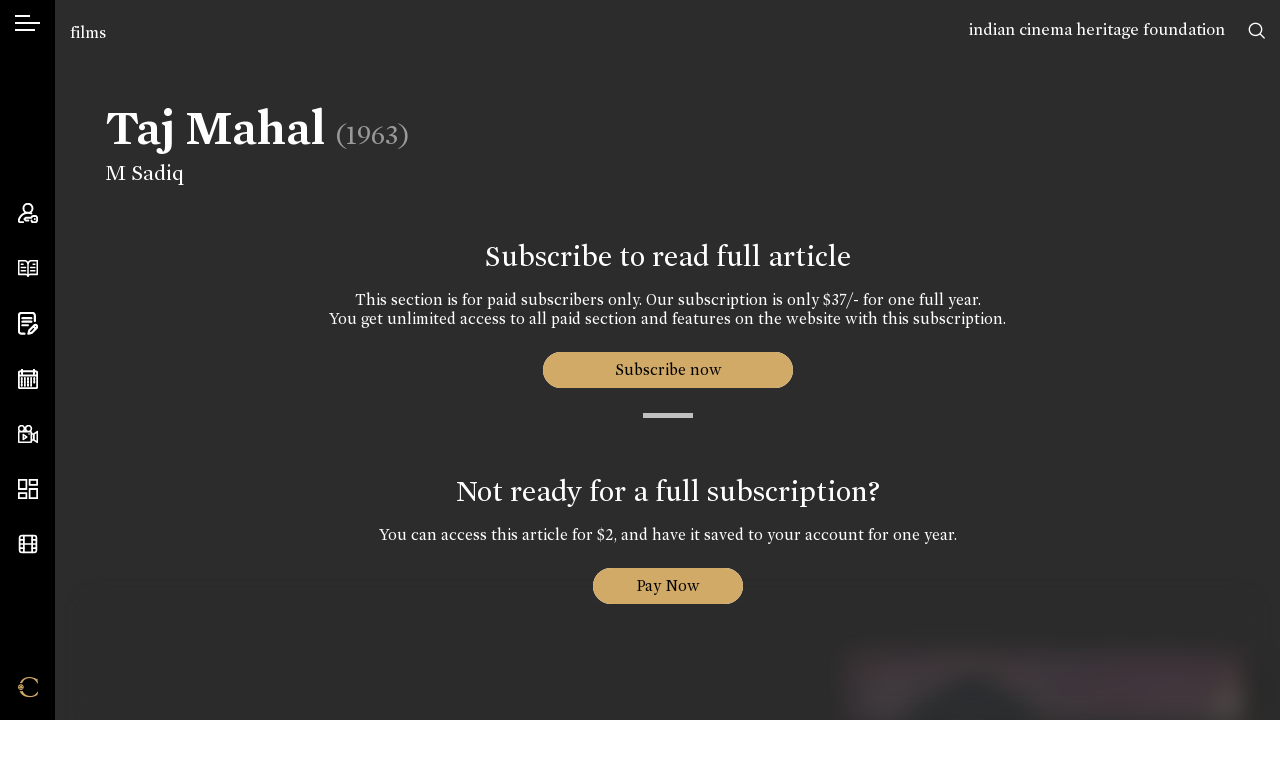

--- FILE ---
content_type: text/html; charset=UTF-8
request_url: https://cinemaazi.com/film/taj-mahal
body_size: 26192
content:
<!DOCTYPE html>
<html lang="en">
<head>
    <meta charset="utf-8">
    <meta http-equiv="x-ua-compatible" content="ie=edge">
    <meta name="viewport" content="width=device-width, initial-scale=1, shrink-to-fit=no, user-scalable=0">
        <title>Cinemaazi</title>
<meta name="description" content="">
<meta name="keywords" content="">

<meta name="google" content="notranslate">
<meta name="theme-color" content="#ffffff">
<meta name="msapplication-navbutton-color" content="#ffffff">
<meta name="apple-mobile-web-app-status-bar-style" content="#ffffff">

<!-- /*** meta share ***/ -->
<meta property="og:url" content="https://cinemaazi.com/film/taj-mahal">
<meta property="og:site_name" content="Cinemaazi">

<meta property="og:type" content="website">
<!-- <meta property="og:image" content="https://cinemaazi.com/uploads/film/5e07301d954a0_img20191113_18054553.jpg"> -->

        <meta property="og:image" content="https://cinemaazi.com/logo-fb.jpg">

    

<meta property="og:image" content="https://cinemaazi.com/logo-fb.jpg">
<meta property="og:image:alt" content="Cinemaazi" />

<meta property="og:title" content="Taj Mahal">
<meta property="og:description" content="First let us give you a brief sketch of the history of &quot;TAJ MAHAL&quot;, situated on the Banks of River JAMUNA, AGRA.&nbsp;

`TAJ MAHAL&#39; was built by EMPEROR SHAHJAHAN (PRINCE KHURRAM) as a mausoleum for EMPRESS MUMTAZMAHAL (ARJU-MANDBANOO) or TAJBIBI, who died while giving birth to a. Princess. This woman celebrated alike for talents and her beauty, inspired the PRINCE with such love and admiration that he resolved to rise to her memory, the most beautiful monument that had ever been...">
<meta name="twitter:card" content="summary_large_image">
<meta name="twitter:site" content="@Cinemaazi">
<!-- <meta name="twitter:creator" content="@SarahMaslinNir"> -->
<meta name="twitter:title" content="Taj Mahal">
<meta name="twitter:description" content="First let us give you a brief sketch of the history of &quot;TAJ MAHAL&quot;, situated on the Banks of River JAMUNA, AGRA.&nbsp;

`TAJ MAHAL&#39; was built by EMPEROR SHAHJAHAN (PRINCE KHURRAM) as a mausoleum for EMPRESS MUMTAZMAHAL (ARJU-MANDBANOO) or TAJBIBI, who died while giving birth to a. Princess. This woman celebrated alike for talents and her beauty, inspired the PRINCE with such love and admiration that he resolved to rise to her memory, the most beautiful monument that had ever been...">
<meta name="twitter:image" content="https://cinemaazi.com/uploads/film/5e07301d954a0_img20191113_18054553.jpg">
    
    <!-- /************/ -->
    <link rel="canonical" href="https://cinemaazi.com/film/taj-mahal" />
    <link rel="shortcut icon" type="image/png" href="https://cinemaazi.com/favicon.png">
    <link href="https://fonts.googleapis.com/css?family=Roboto+Condensed:300,300i,400,400i,700|Alata&display=swap" rel="stylesheet">
    <link href="https://cinemaazi.com/frontend/css-cinemaazi/app.min.css?v=1.1.2" rel="stylesheet">
    <script> </script>
    <style type="text/css">
        img {
          pointer-events: none;
        } 

        body{ 
            -webkit-user-select:none;
            -webkit-touch-callout:none;
        }
        .not4profit{
            position:absolute; top:17px; right:55px; z-index:9;
        }
        @media (max-width: 1200px) { 
            .not4profit{
                top:78px;
                right:15px;
            }
        }
        
    </style>
    
    <style type="text/css">
    .searching{
        display: -webkit-box;
        display: -ms-flexbox;
        display: flex;
            position: absolute;
            -webkit-box-align: center;
                -ms-flex-align: center;
                    align-items: center;
            -webkit-box-pack: center;
                -ms-flex-pack: center;
                    justify-content: center;
            left: 0;
            right: 0;
            top: 0;
            bottom: 0;
            z-index: 999;
            background: rgba(0,0,0,0.2);
    }
</style>
<style>
    .pageBlur{
        filter: blur(12px);
        position: relative;
    }
    .pageBlur .overlayBG{
        position: absolute;
        width: 100%;
        height: 100%;
        top: 0;
        left: 0;
        background-color:rgba(44,44,44,0.4);
        z-index:2;
    }
</style>

    <!-- Global site tag (gtag.js) - Google Analytics -->
    <script async src="https://www.googletagmanager.com/gtag/js?id=UA-116676996-10"></script>
    <script>
    window.dataLayer = window.dataLayer || [];
    function gtag(){dataLayer.push(arguments);}
    gtag('js', new Date());
    gtag('config', 'UA-116676996-10');
    </script>
<!--script async src="https://pagead2.googlesyndication.com/pagead/js/adsbygoogle.js?client=ca-pub-5242861368286966" crossorigin="anonymous"></script-->

</head>

<body class="inner-page" ng-app="mainApp">

    <div class="not4profit anim-ease">
        <a href="https://cinemaazi.com/ichf">indian cinema heritage foundation</a>
        <!-- <a href="https://cinemaazi.com/about-cinemmazi">not for profit</a> -->
    </div>
        <input type="hidden" id="clickedUrl" value="https://cinemaazi.com/film/taj-mahal">
    <!--[if lte IE 11]>
        <p class="browserupgrade">You are using an <strong>outdated</strong> browser. Please <a href="https://browsehappy.com/">upgrade your browser</a> to improve your experience and security.</p>
    <![endif]-->
    <div class="overlay"></div>
    <div class="wrapper clearfix">
        <div class="mob-header d-xl-none">
            <ul class="d-flex align-items-center justify-content-between list-unstyled m-0">
                <li>
                    <a class="hamburger" href="javascript:void(0)">
                        <span></span>
                        <span></span>
                    </a>
                </li>
                <li>
                    <a href="https://cinemaazi.com" class="brand-mob">
                        <i class="icon-black-C"></i>
                    </a>
                </li>
                <li>
                    <a href="javascript:void(0)" data-sidebar="sb-4" class="search-toggle">
                        <i class="icon-search"></i>
                    </a>
                </li>
            </ul>
        </div>
        <aside class="sidebar d-flex flex-column justify-content-xl-between align-items-center h-100">
            <div class="sidebar-inner top-area">
                <div class="language">
                    <a data-sidebar="lang" href="javascript:void(0)" class="hamburger-icon">
                        <span></span>
                    </a>
                    <span class="d-block d-xl-none">Language</span>
                </div>
                <div class="mt-4 d-none d-xl-flex">
                    <a data-tippy="Search" data-sidebar="sb-4" href="javascript:void(0)">
                        <svg xmlns="http://www.w3.org/2000/svg" viewBox="0 0 569.34 569.56"><defs><style>.cls-1{fill:none;stroke:#000;stroke-linecap:round;stroke-miterlimit:10;stroke-width:48px;}</style></defs><path class="cls-1" d="M454,239c0,118.74-96.26,215-215,215S24,357.74,24,239,120.26,24,239,24,454,120.26,454,239ZM391.63,391.86l153.71,153.7"/></svg>
                        <span class="d-block d-xl-none">Search</span>
                    </a>

                </div>
            </div>
            <div class="sidebar-inner middle-area">
                <ul class="navbar list-unstyled m-0 clearfix">
                    <li>
                        <a data-tippy="Account" data-sidebar="myaccount" href="#">
                            <svg xmlns="http://www.w3.org/2000/svg" viewBox="0 0 511.26 512.22"><defs><style>.cls-1{fill:none;stroke:#000;stroke-linecap:round;stroke-miterlimit:10;stroke-width:40px;}</style></defs><path class="cls-1" d="M130.87,491.55s-49.32,1.21-69.12.37c-9.14-.38-27.06-6-33.17-15-4.87-7.23-10.65-17.67-7.84-37.34,6.05-27.15,12.67-45.11,28.67-71.33,43.34-71,121.34-115.61,202.22-115.61,1.81.06,3.63.11,5.46.11s3.67-.05,5.5-.11A249.36,249.36,0,0,1,340,266.53m4.55,181.28a138.84,138.84,0,0,0,7.19,21.54c6.45,14.76,16.81,22.46,30.53,22.46h59.49c19,0,30.54-7.25,37.65-23.28a140.75,140.75,0,0,0,11.89-56.22,142.79,142.79,0,0,0-12.08-56.69c-7.25-15.81-19.75-22.81-37.7-22.81H382.69c-17.23,0-27.45,14.46-33.46,29.25-.67,1.64-4,10.64-5.09,13.72a1.58,1.58,0,0,1-1.48,1H204.26a9.74,9.74,0,0,0-6.75,2.69L169.9,406c-5,5-5.61,6.76,0,12.41l28,27a9.75,9.75,0,0,0,6.71,2.66h61.15m163.86-36.32h1M255.15,20A115.75,115.75,0,1,0,370.9,135.75,115.74,115.74,0,0,0,255.15,20Z"/></svg>
                            <span class="d-block d-xl-none">Account</span>
                        </a>
                    </li>


                    <li>
                        <a data-tippy="Encyclopedia" data-sidebar="encyclopedia" href="#">
                                                    
                            <svg xmlns="http://www.w3.org/2000/svg" viewBox="0 0 600.15 521.1"><defs><style>.cls-1,.cls-2{fill:none;stroke:#000;stroke-linecap:round;}.cls-1{stroke-linejoin:round;stroke-width:40px;}.cls-2{stroke-miterlimit:10;stroke-width:25px;}</style></defs><title>book</title><g id="Layer_2" data-name="Layer 2"><g id="Layer_1-2" data-name="Layer 1"><path class="cls-1" d="M20,20H188.05a112,112,0,0,1,112,112V501.1c0-46.41-37.62-61-84-61H20Zm560.15,0h-168a112,112,0,0,0-112,112V501.1c0-46.41,37.62-61,84-61h196Z"/><path class="cls-2" d="M451.82,130.27h56m-129.69,100H507.84m-129.69,100H507.84m-411.21-200h56m-56,100H226.32m-129.69,100H226.32"/></g></g></svg>
                            <span class="d-block d-xl-none">Encyclopedia</span>
                        </a>
                    </li>



                    <li>
                        <a data-tippy="Features" href="https://cinemaazi.com/features">
                            <svg xmlns="http://www.w3.org/2000/svg" viewBox="0 0 459.28 521.57"><defs><style>.cls-1{fill:none;stroke:#000;stroke-linecap:round;stroke-miterlimit:10;stroke-width:40px;}</style></defs><path class="cls-1" d="M148.65,492.69l-68.31-.46a60.65,60.65,0,0,1-60.34-61L21.82,80.34A60.66,60.66,0,0,1,82.79,20l244.56,1.27a60.66,60.66,0,0,1,60.34,61L387,203.57m-285.85-63h206m-206,80h206m-206,80h125.1m201.34,60.14a40,40,0,0,0,0-56.59h0a40,40,0,0,0-56.59,0L260.83,414.24l-21.92,78.52,78.52-21.92Zm-18.13,18.14-56.6-56.6"/></svg>
                            <span class="d-block d-xl-none">Features</span>
                        </a>
                    </li>
                     
                                        <li>
                        <a  data-tippy="On This Day" data-sidebar="onthisday" href="#">
                            <svg xmlns="http://www.w3.org/2000/svg" viewBox="0 0 511.97 512"><defs><style>.cls-1{fill:none;stroke:#000;stroke-miterlimit:10;stroke-width:40px;}</style></defs><path class="cls-1" d="M492,100V452a40,40,0,0,1-40,40H60a40,40,0,0,1-40-40V100A40,40,0,0,1,60,60H452A40,40,0,0,1,492,100ZM20,168H492M104,120V0M408,120V0M96,270V230m80,40V230m80,40V230m80,40V230m80,40V230M96,350V310m80,40V310m80,40V310m80,40V310m80,40V310M96,430V390m80,40V390m80,40V390m80,40V390"/></svg>
                            <span class="d-block d-xl-none">On This Day</span>
                        </a>
                    </li>
                                        <li>
                        <a data-tippy="Videos" href="https://cinemaazi.com/videos">
                            <svg xmlns="http://www.w3.org/2000/svg" viewBox="0 0 629.61 550.38"><defs><style>.cls-1{fill:none;stroke:#000;stroke-linecap:round;stroke-linejoin:round;stroke-width:37px;}</style></defs><path class="cls-1" d="M201.81,110.13A91.63,91.63,0,1,1,110.18,18.5,91.62,91.62,0,0,1,201.81,110.13ZM330.17,18.5a91.63,91.63,0,1,0,91.63,91.63A91.62,91.62,0,0,0,330.17,18.5Zm59.3,183.25H50.82A32.32,32.32,0,0,0,18.5,234.07V499.56a32.32,32.32,0,0,0,32.32,32.32H389.47a32.32,32.32,0,0,0,32.33-32.32V234.07A32.32,32.32,0,0,0,389.47,201.75Zm221.64,0-112.5,73.38V458.46l112.5,73.42ZM348.27,275.13h.5m73,183.33h79.77M423.84,275.09h79.77m-338.53,165L275.44,366.8h0L165.08,293.52Z"/></svg>
                            <span class="d-block d-xl-none">Videos</span>
                        </a>
                    </li>
                    <li>
                        <a data-tippy="Cinema Memory Project" href="https://cinemaazi.com/cinema-memory-project">
                            <svg xmlns="http://www.w3.org/2000/svg" viewBox="0 0 521.33 521.21"><defs><style>.cls-1{fill:none;stroke:#000;stroke-miterlimit:10;stroke-width:40px;}</style></defs><path class="cls-1" d="M218.74,261.42H20V20H218.74Zm.43,107H20V501.21H219.17ZM501.33,259.78H302V501H501.33ZM501.25,20H302.51V152.55H501.25Z"/></svg>
                            <span class="d-block d-xl-none">Cinema Memory Project</span>
                        </a>
                    </li>
                    
                    <li>
                        <a  data-tippy="Cinemaazi Studio" href="https://cinemaazi.com/cinemaazi-studio">                           
                        
                            <svg xmlns="http://www.w3.org/2000/svg" width="24" height="24" viewBox="0 0 24 24" fill="none" stroke="currentColor" stroke-width="2" stroke-linecap="round" stroke-linejoin="round" class="feather feather-film"><rect x="2" y="2" width="20" height="20" rx="2.18" ry="2.18"></rect><line x1="7" y1="2" x2="7" y2="22"></line><line x1="17" y1="2" x2="17" y2="22"></line><line x1="2" y1="12" x2="22" y2="12"></line><line x1="2" y1="7" x2="7" y2="7"></line><line x1="2" y1="17" x2="7" y2="17"></line><line x1="17" y1="17" x2="22" y2="17"></line><line x1="17" y1="7" x2="22" y2="7"></line></svg>
                            <span class="d-block d-xl-none">Cinemaazi Studio</span>
                        </a>
                    </li>
                    <style>.cls-1,.cls-2{fill:none;stroke:#fff;stroke-miterlimit:10}.cls-1{stroke-width:50px}.cls-2{stroke-width:43px}</style>
                    
                </ul>
            </div>
            <div class="sidebar-inner bottom-area d-none d-xl-flex">
                 <ul class="list-unstyled m-0">
                     <li>
                         <a href="https://cinemaazi.com " class="brand" data-tippy="Home">
                           <span class="icon-black-C goldTxt"></span>
                         </a>
                     </li>
                 </ul>
            </div>
            <svg class="active-pos d-none d-xl-block" xmlns="http://www.w3.org/2000/svg" viewBox="0 0 1 13"><path fill="#000000" stroke-width="0" d="M1,7H1c-.15,3.22-1,4.39-1,6V0C0,1.61.83,2.78,1,6H1c0,.17,0,.34,0,.5S1,6.83,1,7Z"/></svg>
            <svg class="inactive-pos d-none d-xl-block" xmlns="http://www.w3.org/2000/svg" viewBox="0 0 1 13"><path fill="#000000" stroke-width="0" d="M1,7H1c-.15,3.22-1,4.39-1,6V0C0,1.61.83,2.78,1,6H1c0,.17,0,.34,0,.5S1,6.83,1,7Z"/></svg>
  </aside>


  <!-- /******* account ********/ -->
  <div class="sidebar-content">
    <a href="javascript:void(0)" class="sidebar-back d-xl-none"><i class="icon-corner-down-left"></i></a>
    <div id="myaccount" class="sc-inner p-3 p-xl-5">
        <div class="nano">
            
            <div class="nano-content sb-anim text-center mobSpace">
                                    <div id="login-div" style="display: block;">
                        <h2>Sign In</h2>
    <p class="text-center">If you have already registered with us!</p>
    <!-- <p class="error-msg text-center" style="display: none;"></p> -->
    <form id="login-form" method="post" autocomplete="off">
        <input type="hidden" name="_token" value="6cfYzObSnLOn1GQXHpvAtNO19p27c1heEL4RZPq2" autocomplete="off">        <input type="hidden" class="form-control p-white input-class" name="url" value="https://cinemaazi.com/film/taj-mahal">
        <div class="row">
            <div class="col-12">
                <div class="form-group">
                    <input type="text" class="form-control p-white input-class" placeholder="Email *" name="email">
                </div>
            </div>
        </div>
        <div class="row">
            <div class="col-12">
                <div class="form-group">
                    <input type="password" class="form-control p-white input-class" placeholder="Password *" name="password">
                </div>
            </div>
        </div>
        <div class="row">                        
            <div class="col text-left">
                <div class="form-group">
                    <img src="https://cinemaazi.com/loader-web.svg" class="loader" style="display: none;" />
                    <button type="submit" class="btn formBtn submit">Sign In</button>
                </div>
            </div>
            <div class="col-auto ml-auto"><a href="#/" class="accountfrom" data-form="forgot-password">Forgot password?</a></div>
            <div class="col-12 pt-3">                
                <p class="error-msg" style="display: none;"></p>
            </div>
        </div>
    </form>
    <div class="registerWrap">
        <h2 class="mt-5 pt-4">Don’t have an account?</h2>
        <a href="#/" class="un accountfrom" data-form="signup">Create your account</a>
    </div>

<script type="text/javascript">
document.addEventListener("DOMContentLoaded", function(){    
    $.validator.addMethod( "nospace", function( value, element, param ) {
          return $.trim(value).length >= param;
      }, $.validator.format( "Please enter at least {0} characters" ) );

    $("#login-form").validate({
    rules: { 
            email: {
                required:true,
                email: true
            },
            password: {
                required: true,
                minlength: 6
            }, 
        }, 
        errorPlacement: function(){
            return false;  // suppresses error message text
        },
        submitHandler: function(form) {
            $('.loader').show();
            $('.submit').hide(); 

            var url = "https://cinemaazi.com/guest/login";
            var formData = new FormData($(form)[0]); 
            jQuery.ajax({
              url: url,
              method: 'POST',
              processData: false,
              contentType: false,
              data: formData, 
              success: function(response){
                $('.loader').hide();
                $('.submit').show();
                if(response.status == 400){
                    console.log(response.message); 
                    $('.error-msg').html(response.message); 
                    $('.error-msg').fadeIn('slow').delay(5000).fadeOut('slow');
                     
                }else if(response.status == 200){  
                    // var redirect = $('#clickedUrl').val();
                    var redirect = response.redirect;
                    window.location.href = redirect;  
                }
 
              },
              error: function (err) { 
                console.log(err); }
            });
        } 
    });
});
</script> 
                    </div>
                    <div id="signup-div" style="display: none;">
                        <h2>Sign Up</h2>
        <form id="signup-form" method="post" autocomplete="off">
        <input type="hidden" name="_token" value="6cfYzObSnLOn1GQXHpvAtNO19p27c1heEL4RZPq2" autocomplete="off">        <div class="row">
            <div class="col-12">
                <div class="form-group">
                    <input type="text" class="form-control p-white input-class" placeholder="Name *" name="name">
                </div>
            </div>
        </div>
        <div class="row">
            <div class="col-12">
                <div class="form-group">
                    <input type="text" class="form-control p-white input-class" placeholder="Email *" name="email">
                </div>
            </div>
        </div>
        <!-- <div class="row">
            <div class="col-12">
                <div class="form-group">
                    <input type="password" class="form-control p-white input-class" id="password" placeholder="Password *" name="password">
                </div>
            </div>
        </div>

        <div class="row">
            <div class="col-12">
                <div class="form-group">
                    <input type="password" class="form-control p-white input-class" placeholder="Confirm Password *" name="confirm_password">
                </div>
            </div>
        </div> -->

        <!-- /***********/ -->

        <div class="row">
            <div class="col-12">
                <div class="form-group">
                      <select class="form-control p-white" name="area_of_interest" id="interests"  placeholder = 'Area of interest' > 
                            <option value="" >Area of interest</option>
                                                        <option value="1" > Research</option>
                                                        <option value="2" > Media</option>
                                                        <option value="3" > Film Buff</option>
                                                        <option value="4" > Historian</option>
                                                        <option value="5" > Filmmaker</option>
                                                        <option value="other">Other</option>
                      </select>
                </div>
            </div>
        </div>

        <div class="row" id="other_interest" style="display: none;">
            <div class="col-12">
                <div class="form-group">
                    <input type="text" class="form-control p-white" name="other_interest" value="">  
                </div>
            </div>
        </div>

        <div class="row">
            <div class="col-12">
                <div class="form-group">
                      <select class="form-control p-white" name="cinema_by_language[]" id="language_dropdown"  multiple="multiple" >                   
                                                  <option value="1" > Hindi</option>
                                                  <option value="2" > Bhojpuri</option>
                                                  <option value="3" > Tamil</option>
                                                  <option value="5" > Gujarati</option>
                                                  <option value="7" > Assamese</option>
                                                  <option value="8" > Punjabi</option>
                                                  <option value="9" > Marathi</option>
                                                  <option value="10" > Telugu</option>
                                                  <option value="11" > Bengali</option>
                                                  <option value="13" > Sindhi</option>
                                                  <option value="14" > Kannada</option>
                                                  <option value="15" > Parsi</option>
                                                  <option value="16" > Konkani</option>
                                                  <option value="17" > Malayalam</option>
                                                  <option value="18" > English</option>
                                                  <option value="20" > Others</option>
                                                  <option value="21" > Silent</option>
                                                  <option value="22" > Sanskrit</option>
                                                  <option value="23" > Nepali</option>
                                                  <option value="25" > Odia</option>
                                              </select>
                </div>
            </div>
        </div>

        
        <div class="row">
            <div class="col-12">
                <div class="form-group">
                    <input type="text" class="form-control p-white" placeholder="Location" name="location" /> 
                </div>
            </div>
        </div>
        <!-- /************/ -->
        <div class="row">                        
            <div class="col text-left">
                <div class="form-group">
                    <img src="https://cinemaazi.com/loader-web.svg" class="loader" style="display: none;" />
                    <button type="submit" class="btn formBtn submit" >Register</button>
                </div>
            </div>
            <div class="col-12 pt-3">                
                <p class="error-msg" style="display: none;"></p>
            </div>
        </div>
    </form>
    <div class="registerWrap">
        <h2 class="mt-5 pt-4">Already registered?</h2>
        <a href="#/" class="un accountfrom" data-form="login">Login now</a>
    </div>


<script type="text/javascript">

    /*$(document).ready(function(){
        $('#language_dropdown').select2();
        $('#interests').select2();
    });*/

document.addEventListener("DOMContentLoaded", function(){

    $(document).ready(function(){
        $('#language_dropdown').select2({
            placeholder: "Cinema by language",
            allowClear: true
        });
    });

    $('#interests').on('change',function(){
        var selected = $(this). children("option:selected").val();
        if(selected == 'other'){
            $('#other_interest').fadeIn();
        }else{
            $('#other_interest').fadeOut();
        }
    });
    
    $.validator.addMethod( "nospace", function( value, element, param ) {
          return $.trim(value).length >= param;
      }, $.validator.format( "Please enter at least {0} characters" ) );

    $("#signup-form").validate({
    rules: {
            name: {
                required:true,
                nospace:true
            },
            email: {
                required:true,
                email: true
            },
            /*password: {
                required: true,
                minlength: 6
            },
            confirm_password : {
                minlength : 6,
                equalTo : "#password"
            }*/
        }, 
        errorPlacement: function(){
            return false;  // suppresses error message text
        },
        submitHandler: function(form) {
            $('.loader').show();
            $('.submit').hide();

            var url = "https://cinemaazi.com/register";  
            var formData = new FormData($(form)[0]); 
            jQuery.ajax({
              url: url,
              method: 'POST',
              processData: false,
              contentType: false,
              data: formData, 
              success: function(response){
                $('.loader').hide();
                $('.submit').show();
                if(response.status == 400){
                    console.log(response.data);
                    // var errors = jQuery.parseJSON(response.data);
                    
                    $.each(response.data, function (key, val) {
                        if(key == 'email'){
                            $('.error-msg').html(val); 
                            $('.error-msg').fadeIn('slow').delay(5000).fadeOut('slow');
                        }
                        $('input[name='+key+']').prop('aria-invalid', true);
                        $('input[name='+key+']').addClass('error').removeClass('valid');   
                    });
                     
                }else if(response.status == 200){
                    Swal.fire({
                      position: 'top-end',
                      icon: 'success',
                      title:'Welcome to Cinemaazi',
                      text: 'Thank you for registering with us. Please check your email for login password.',
                      showConfirmButton: true,
                      timer: 6000
                    }).then(function(){ 
                            $('#signup-form').trigger("reset");
                            $('#signup-div').hide();
                            $('#forgotPassword-div').hide();
                            $('#login-div').show(); 
                       }
                    ); 
                    
                }

              },
              error: function (err) { 
                console.log(err); }
            });
        } 
    });

});
</script>                     </div>
                    <div id="forgotPassword-div" style="display: none;">
                        <h2>Forgot Password</h2>
    <p></p>
    <form id="forgotpassword-form" method="post" autocomplete="off">
        <input type="hidden" name="_token" value="6cfYzObSnLOn1GQXHpvAtNO19p27c1heEL4RZPq2" autocomplete="off">        <div class="row">
            <div class="col-12">
                <div class="form-group">
                    <input type="text" class="form-control p-white input-class" placeholder="Enter Your Email*" name="email">
                </div>
            </div>
        </div>
         
        <div class="row">                        
            <div class="col text-left">
                <div class="form-group">
                    <img src="https://cinemaazi.com/loader-web.svg" class="loader" style="display: none;" />
                    <button type="submit" class="btn formBtn submit">Submit</button>
                </div>
            </div>
            <div class="col-auto ml-auto"><a href="#/" class="accountfrom" data-form="login">Login Now</a></div>            
            <div class="col-12 pt-3">                
                <p class="error-msg" style="display: none;"></p>
            </div>
        </div>

    </form>
    <div class="registerWrap">
        <h2 class="mt-5 pt-4">Don’t have an account?</h2>
        <a href="#/" class="un accountfrom" data-form="signup">Create your account</a>
    </div>

    <script type="text/javascript">
document.addEventListener("DOMContentLoaded", function(){        
    $.validator.addMethod( "nospace", function( value, element, param ) {
          return $.trim(value).length >= param;
      }, $.validator.format( "Please enter at least {0} characters" ) );

    $("#forgotpassword-form").validate({
    rules: { 
            email: {
                required:true,
                email: true
            },  
        }, 
        errorPlacement: function(){
            return false;  // suppresses error message text
        },
        submitHandler: function(form) {  
            $('.loader').show();
            $('.submit').hide();

            var url = "https://cinemaazi.com/guest/forgot-password";  
            var formData = new FormData($(form)[0]); 
            jQuery.ajax({
              url: url,
              method: 'POST',
              processData: false,
              contentType: false,
              data: formData, 
              success: function(response){
                $('.loader').hide();
                $('.submit').show();

                if(response.status == 400){
                    console.log(response.message); 
                    $('.error-msg').html(response.message); 
                    $('.error-msg').fadeIn('slow').delay(5000).fadeOut('slow');
                     
                }else if(response.status == 200){
                    Swal.fire({
                      position: 'top-end',
                      icon: 'success',
                      text: response.message,
                      showConfirmButton: true,
                      timer: 6000
                    }); 
                    $('#signup-div').hide();
                    $('#forgotPassword-div').hide();
                    $('#login-div').show();  
                } 
              },
              error: function (err) { 
                console.log(err); }
            });
        } 
    });
});
</script> 
                     </div>
                   
                <div style="height:65px;" class="d-xl-none"></div> 
            </div>
            
            
        </div>
    </div>


    <!-- /*** encyclopedia ***/ -->

    <div id="encyclopedia" class="sc-inner text-center p-3 p-xl-5 myscrollBar">
        <div class="onthisDayWrap nano">
            <div class="nano-content mobSpace">
                    <h2 class="sb-anim">Encyclopedia</h2>

                    <div class="onthisdayBox encyclopediaBox sb-anim">
                        <a href="https://cinemaazi.com/films">
                        <div class="imgBox">
                                <img src="https://cinemaazi.com/uploads/homecontent/azad-01.jpg" class="img-fluid" alt="">
                        </div>
                        </a>
                        <h3><a href="https://cinemaazi.com/films">Films</a></h3>
                    </div>

                    <div class="onthisdayBox encyclopediaBox sb-anim">
                        <a href="https://cinemaazi.com/people">
                            <div class="imgBox">
                                <img src="https://cinemaazi.com/uploads/homecontent/photo-06.jpg" class="img-fluid" alt="">
                            </div>
                        </a>
                        <h3><a href="https://cinemaazi.com/people">People</a></h3>
                    </div>

                    <div class="onthisdayBox encyclopediaBox sb-anim">
                        <a href="https://cinemaazi.com/songs">
                            <div class="imgBox">
                                <img src="https://cinemaazi.com/uploads/homecontent/s-n-tripathi-page-0001.jpg" class="img-fluid" alt="">
                            </div>
                        </a>
                        <h3><a href="https://cinemaazi.com/songs">Songs</a></h3>
                    </div>
                    <div style="height:50px;" class="d-xl-none"></div>
            </div>

        </div>
    </div>


    <!-- /*** on this day ****/ -->
             
    <div id="onthisday" class="sc-inner text-center p-3 p-xl-5 myscrollBar">
        <div class="onthisDayWrap nano">
            <div class="nano-content mobSpace">
                <h2 class="sb-anim">On This Day</h2>
                                    <div class="onthisdayBox sb-anim">
                        <div class="imgBox">
                                                                                                                                        <img src="https://cinemaazi.com/uploads/onthisday/master-vinayak-1.jpg" class="img-fluid" alt="">    
                                                                                                                        </div>
                         <span class="date">19 Jan, 1906</span>
                        <h3>Cinemaazi remembers Master Vinayak on his birth anniversary</h3>
                        <p></p>
                    </div>
                                    <div class="onthisdayBox sb-anim">
                        <div class="imgBox">
                                                                                                                                        <img src="https://cinemaazi.com/uploads/onthisday/vasant-prabhu.jpeg" class="img-fluid" alt="">    
                                                                                                                        </div>
                         <span class="date">19 Jan, 1924</span>
                        <h3>Cinemaazi remembers Vasant Prabhu on his birth anniversary</h3>
                        <p></p>
                    </div>
                                    <div class="onthisdayBox sb-anim">
                        <div class="imgBox">
                                                                                                                                        <img src="https://cinemaazi.com/uploads/onthisday/soumitra-1.jpg" class="img-fluid" alt="">    
                                                                                                                        </div>
                         <span class="date">19 Jan, 1935</span>
                        <h3>Cinemaazi remembers Soumitra Chatterjee on his birth anniversary</h3>
                        <p></p>
                    </div>
                
                <!--  Previous Day-->

                
                <!-- One Day Before -->

                <!-- -->

                    <h3 class="sb-anim mt-4"><a href="https://cinemaazi.com/on-this-day"><span class="icon-calendar"></span> Choose a Date</a></h3>
            </div>

        </div>
    </div>
        <!-- /********/ -->


    <div id="sb-4" class="sc-inner p-3 p-xl-5 myscrollBar">
        <h2 class="sb-anim text-center mb-4">Search Cinemaazi</h2>
        <form action="https://cinemaazi.com/search" method="GET" id="global-search-form" autocomplete="off">
            <div class="row align-items-center sb-anim searchPanel">
                <div class="col">
                    <input type="text" class="form-control p-white" id="global-search-input" name="search" placeholder="Type here">
                </div>
                <div class="col-auto">
                    <a href="javascript:void(0)" id="global-submit"><span class="icon-search"></span></a>
                </div>
            </div>
        </form>
        <div class="col" id="suggessions"></div>
    </div>

    <div id="lang" class="sc-inner p-3 p-xl-5 myscrollBar">
        <div class="nano">
            <div class="nano-content mobSpace">
                                                <div class="language-list">
                    <h2 class="sb-anim">Select your cinema</h2>
                    <ul class="list-unstyled m-0 lng">
                        <li class="sb-anim mt-3 active"><a href="https://cinemaazi.com/cinema-language?lang=All" class="choose-lang">All</a></li> 
                                                    <li class="sb-anim mt-3 "><a href="https://cinemaazi.com/cinema-language?lang=1" class="choose-lang">हिंदी (Hindi)</a></li> 
                                                    <li class="sb-anim mt-3 "><a href="https://cinemaazi.com/cinema-language?lang=2" class="choose-lang">भोजपुरी (Bhojpuri)</a></li> 
                                                    <li class="sb-anim mt-3 "><a href="https://cinemaazi.com/cinema-language?lang=3" class="choose-lang">தமிழ் (Tamil)</a></li> 
                                                    <li class="sb-anim mt-3 "><a href="https://cinemaazi.com/cinema-language?lang=5" class="choose-lang">ગુજરાતી (Gujarati)</a></li> 
                                                    <li class="sb-anim mt-3 "><a href="https://cinemaazi.com/cinema-language?lang=7" class="choose-lang">অসমিয়া (Assamese)</a></li> 
                                                    <li class="sb-anim mt-3 "><a href="https://cinemaazi.com/cinema-language?lang=8" class="choose-lang">ਪੰਜਾਬੀ (Punjabi)</a></li> 
                                                    <li class="sb-anim mt-3 "><a href="https://cinemaazi.com/cinema-language?lang=9" class="choose-lang">मराठी (Marathi)</a></li> 
                                                    <li class="sb-anim mt-3 "><a href="https://cinemaazi.com/cinema-language?lang=10" class="choose-lang">తెలుగు (Telugu)</a></li> 
                                                    <li class="sb-anim mt-3 "><a href="https://cinemaazi.com/cinema-language?lang=11" class="choose-lang">বাংলা (Bengali)</a></li> 
                                                    <li class="sb-anim mt-3 "><a href="https://cinemaazi.com/cinema-language?lang=13" class="choose-lang">سنڌي (Sindhi)</a></li> 
                                                    <li class="sb-anim mt-3 "><a href="https://cinemaazi.com/cinema-language?lang=14" class="choose-lang">ಕನ್ನಡ (Kannada)</a></li> 
                                                    <li class="sb-anim mt-3 "><a href="https://cinemaazi.com/cinema-language?lang=15" class="choose-lang">پارسی (Parsi)</a></li> 
                                                    <li class="sb-anim mt-3 "><a href="https://cinemaazi.com/cinema-language?lang=16" class="choose-lang">कोंकणी (Konkani)</a></li> 
                                                    <li class="sb-anim mt-3 "><a href="https://cinemaazi.com/cinema-language?lang=17" class="choose-lang">മലയാളം (Malayalam)</a></li> 
                                                    <li class="sb-anim mt-3 "><a href="https://cinemaazi.com/cinema-language?lang=18" class="choose-lang">English (English)</a></li> 
                                                    <li class="sb-anim mt-3 "><a href="https://cinemaazi.com/cinema-language?lang=20" class="choose-lang">Others (Others)</a></li> 
                                                    <li class="sb-anim mt-3 "><a href="https://cinemaazi.com/cinema-language?lang=21" class="choose-lang">Silent (Silent)</a></li> 
                                                    <li class="sb-anim mt-3 "><a href="https://cinemaazi.com/cinema-language?lang=22" class="choose-lang">संस्कृत (Sanskrit)</a></li> 
                                                    <li class="sb-anim mt-3 "><a href="https://cinemaazi.com/cinema-language?lang=23" class="choose-lang">नेपाली (Nepali)</a></li> 
                                                    <li class="sb-anim mt-3 "><a href="https://cinemaazi.com/cinema-language?lang=25" class="choose-lang">ଓଡିଆ (Odia)</a></li> 
                         
                    </ul>
                </div>
                            </div>
        </div>
    </div>
</div> 
    
       <section class="innerSection innerPadding filmdetailSection">        
        <div class="container-fluid top-nav anim-ease">
            <div class="row justify-content-lg-between">
                <div class="col-auto">
                    <a href="https://cinemaazi.com/films" class="bedcrum">films</a>
                </div>
                <div class="col-auto ml-auto">                    
                    <a data-sidebar="sb-4" href="javascript:void(0)">
                        <span class="icon-magnifying-glass"></span>
                    </a>
                </div>
            </div>
        </div>
        <div class="container pageTopSection">
            <div class="row no-gutters anim-ease">
                <div class="col-12">
                    <div class="mainhead text-center text-xl-left mb-4 mb-xl-0">
                        <h1 class="anim-right">Taj Mahal <span>(1963)</span></h1>
                        <div class="producer anim-left">
                                                                                                 
                                    <a href="https://cinemaazi.com/people/m-sadiq">
                                        M Sadiq
                                    </a>
                                                                                    </div>
                    </div>
                </div>
            </div>
            
            
            
        
        
                
                
        
        
               
                                                
                <div class="text-center pt-5">
                    <h2 class="mb-3">Subscribe to read full article </h2>
                                        <h4 class="mb-4">This section is for paid subscribers only. Our subscription is only $37/- for one full year.<br>You get unlimited access to all paid section and features on the website with this subscription.</h4>
                    
        

                                                                <!--<div><a href="javascript:void(0)" id="complet_subscribe_now" data-src="#subscrbe-pop" data-fancybox class="btn btn-secondary hvr-shutter-in-vertical mb-2" style="width:152px;">Subscribe now</a></div>-->

                                <div><a href="#" id="complet_subscribe_now" data-sidebar="myaccount" class="btn btn-secondary btn-block hvr-shutter-in-vertical mt-4 m-auto" style="width:250px;">Subscribe now</a></div>
                                
            

            
                <span style="display:inline-block; width:50px; height:5px; text-align:center; line-height:5px; background:rgba(255,255,255,0.7); color:#000000; margin:25px 0 0;"></span>
               
                <h2 class="mt-5 mb-3">Not ready for a full subscription?</h2>
               
                                <h4 class="mb-4">You can access this article for $2, and have it saved to your account for one year.</h4>
                
                

 
            
                      
                      
                      <div><a href="#" id="single_subscribe_now" data-sidebar="myaccount" class="btn btn-secondary btn-block hvr-shutter-in-vertical mt-4 m-auto" style="width:150px;">Pay Now</a></div>
                      
                
                      
                </div>

       
                <div class="row pt-5 pageBlur">
                <div class="overlayBG"></div>
       
                                
                
        
            
            
            
            <div class="row">
                <div class="col-auto order-3 order-sm-2 order-xl-1">
                    <div class="filmRightSpacer"></div>
                    <div class="infoPanel">
                        <ul class="info">
                                                             
                        <li class="anim-ease"><span>Release Date</span>1963</li>

                        <li class="anim-ease"><span>Genre</span>History, Musical, Romance</li>

                        <li class="anim-ease"><span>Format</span>Colour</li>
                            
                        <li class="anim-ease"><span>Language</span>Hindi</li>
                                
                             
                        <li class="anim-ease"><span>Run Time</span>150 min</li>
                                
                              
                        <li class="anim-ease"> <span>Length</span>4424 meters</li>
                                
                                
                        <li class="anim-ease"><span>Number of Reels</span>16</li>
                                
                            
                        <li class="anim-ease"> <span>Gauge</span>35 mm</li>
                                
                             
                        <li class="anim-ease"><span>Censor Rating</span>U</li>
                                
                             
                        <li class="anim-ease"><span>Censor Certificate Number</span>39071</li>
                                
                             
                        <li class="anim-ease"><span>Certificate Date</span>27/03/1963</li>
                                
                            
                        
                                
                             
                        </ul>
                        <div class="shareWrap mt-5 anim-ease">
                            <h5>Share</h5>
                            <ul>
                                <script> 
      //FB.init({appId: "412083985801315", status: true, cookie:true});            
     /* FB.init({appId: "2380498212224182", status: true, cookie:true});            
      function postToFeed() 
      {
        // calling the API ...
        var obj = {
          method: 'feed',          
          link:'',
          picture: '',
          name: '',          
          description: ''
        };
        FB.ui(obj);
      }*/
</script>

 


<script language="javascript" type="text/javascript">
    document.addEventListener("DOMContentLoaded", function(){

        
        $('#own_facebook').sharrre({
            share: {
                facebook: true
            },
            url: "https://cinemaazi.com/film/taj-mahal",
            enableHover: false,
            enableTracking: false,
            enableCounter: false,
            template: '<div class="box"><a class="count" href="#">{total}</a><a class="share" href="#">Your title</a></div>',
            click: function(api, options){
                api.simulateClick();
                api.openPopup('facebook');
            }
        });       
        
        $('#own_twitter').sharrre({
            share: {
                twitter: true
            },
            url: 'https://cinemaazi.com/film/taj-mahal',
            enableHover: false,
            enableTracking: false,
            enableCounter: false,
            template: '<div class="box"><a class="count" href="#">{total}</a><a class="share" href="#">Your title</a></div>',
            click: function(api, options){
                api.simulateClick();
                api.openPopup('twitter');
            }
        });

        $('#own_linkedin').sharrre({
            share: {
                linkedin: true
            },
            url: 'https://cinemaazi.com/film/taj-mahal',
            enableHover: false,
            enableTracking: false,
            enableCounter: false,
            template: '<div class="box"><a class="count" href="#">{total}</a><a class="share" href="#">Your title</a></div>',
            click: function(api, options){
                api.simulateClick();
                api.openPopup('linkedin');
            }
        });
        
        /*$('#own_pinterest').sharrre({
            share: {
                pinterest: true
            },
            url: 'https://cinemaazi.com/film/taj-mahal',
            media: '',
            description: '',  
            enableHover: false,
            enableTracking: false,
            enableCounter: false,
            template: '<div class="box"><a class="count" href="#">{total}</a><a class="share" href="#">Your title</a></div>',
            click: function(api, options){
                api.simulateClick();
                api.openPopup('pinterest');
            }
        });*/
        
        /*$('#own_google_plus').sharrre({
            share: {
                googlePlus: true
            },
            url: '',
            enableHover: false,
            enableTracking: false,
            enableCounter: false,
            template: '<div class="box"><a class="count" href="#">{total}</a><a class="share" href="#">Your title</a></div>',
            click: function(api, options){
                api.simulateClick();
                api.openPopup('googlePlus');
            }
        });*/
        
        $('#own_copy').click(function(){            
               var copyText = $(this).data('sharelink');

               document.addEventListener('copy', function(e) {
                  e.clipboardData.setData('text/plain', copyText);
                  e.preventDefault();
               }, true);

               document.execCommand('copy');  
               // console.log('copied text : ', copyText);
                // $(this).html('<strong> Copied</strong>');
                $(this).find('span').removeClass('icon-link1').addClass('icon-check');
                 
                setTimeout(function() { 
                    // $('#own_copy').html('<span class="icon-link1"></span>');
                    $('#own_copy').find('span').removeClass('icon-check').addClass('icon-link1');
                }, 4000);


                
        });
        
        /*$.fn.sendToFriend = function() {
            var args = arguments[0] || {};
            var sURL = args.page_url || "";
            //alert(sURL);
            window.open("send-to-friend.php?type=sendToFriend&urlKEY=" + sURL, "SendToFriend", "height=500,width=500,scrollBars=no");
        };*/

        /**/
        
        
     
    });
    
</script>

<!-- <a href="javascript:void(0);" id="own_facebook"><i class="icon-facebook"></i></a>
<a  href="javascript:void(0);" id="own_twitter"><i class="icon-twitter"></i></a>
<a href="javascript:void(0)" id="own_linkedin"><i class="icon-linkedin"></i></a>
<a href="mailto:?subject=Cinemaazi : &body=Hey, Check out this site "><i class="icon-message"></i></a> -->

                                            
<li><a href="javascript:void(0);" id="own_facebook"><span class="icon-facebook"></span></a></li>

<li><a href="javascript:void(0);" id="own_twitter"><span class="icon-twitter"></span></a></li>

<li><a href="whatsapp://send?text=Hey, Check out this site https://cinemaazi.com/film/taj-mahal" data-action="share/whatsapp/share" ><span class="icon-wa"></span></a></li>

<li><a href="mailto:?subject=Cinemaazi : Taj Mahal&body=Hey, Check out this site https://cinemaazi.com/film/taj-mahal"><span class="icon-mail1"></span></a></li>

<li><a href="javascript:void(0);" id="own_copy" data-sharelink = "https://cinemaazi.com/film/taj-mahal"><span class="icon-link1"></span></a></li>




                                </ul>
                        </div>
                        <div class="mt-5 anim-ease">
                            <!-- /*** like and views ***/ -->
                            <div class="row">
                                <div class="col-12 col-md viewLikeBox mt-3 mt-md-0">
                                    <span class="icon-eye-close-up"></span> 318 views 

                                                                    </div>
                            </div>
                        </div>
                    </div>
                </div>


                <div class="col-12 col-sm order-2 order-sm-3 order-xl-2">

                    <div class="filmMidSpacer"></div>

                                        <!-- <div class="anim-ease"> <p>First let us give you a brief sketch of the history of &quot;TAJ MAHAL&quot;, situated on the Banks of River JAMUNA, AGRA.&nbsp;</p>

<p>`TAJ MAHAL&#39; was built by EMPEROR SHAHJAHAN (PRINCE KHURRAM) as a mausoleum for EMPRESS MUMTAZMAHAL (ARJU-MANDBANOO) or TAJBIBI, who died while giving birth to a. Princess. This woman celebrated alike for talents and her beauty, inspired the PRINCE with such love and admiration that he resolved to rise to her memory, the most beautiful monument that had ever been constructed by MAN.&nbsp;</p>

<p>The construction of this beautiful monument was commenced in the year of 1631 A. D. and was completed in 1648 A. D. and during those seventeen years 20,000 workmen were employed; a fabulous amount was spent with such devotion which has no parallel in the history of MAN&#39;S love for a WOMAN.&nbsp;</p>

<p>On the death of EMPEROR JEHANGIR, EMPRESS NOOR JEHAN proclaimed PRINCE SHAHERYAR as the EMPEROR OF INDIA, but in 1628, A. D. PRINCE KHURRAM with the help of his FATHER-IN-LAW ASIF KHAN and the MAHARAJA KARANSING of UDAIPUR imprisoned PRINCE SHAHERYAR and ascended the THRONE under the title of SHAHJAHAN.&nbsp;</p>

<p>The last days of SHAHJEHAN&#39;S life is a great tragedy. He was seized by a sudden illness and was imprisoned at AGRA FORT in 1657. A. D. by his youngest son AURANGZEB.&nbsp;</p>

<p>ON MONDAY, 22nd JANUARY 1666, A. D. he asked his attendant to turn his face towards THE TAJ.... and thus... HIS eyes fixed on this sublime monument of LOVE &amp; DEVOTION... SHAHJEHAN... The MAGNIFICIENT breathed his last..............</p>

<p>(From the official press booklet)<br />
&nbsp;</p> </div> -->
                    <div class="anim-ease" id="lang-1">                            
                       <p>First let us give you a brief sketch of the history of &quot;TAJ MAHAL&quot;, situated on the Banks of River JAMUNA, AGRA.&nbsp;</p>

<p>`TAJ MAHAL&#39; was built by EMPEROR SHAHJAHAN (PRINCE KHURRAM) as a mausoleum for EMPRESS MUMTAZMAHAL (ARJU-MANDBANOO) or TAJBIBI, who died while giving birth to a. Princess. This woman celebrated alike for talents and her beauty, inspired the PRINCE with such love and admiration that he resolved to rise to her memory, the most beautiful monument that had ever been constructed by MAN.&nbsp;</p>

<p>The construction of this beautiful monument was commenced in the year of 1631 A. D. and was completed in 1648 A. D. and during those seventeen years 20,000 workmen were employed; a fabulous amount was spent with such devotion which has no parallel in the history of MAN&#39;S love for a WOMAN.&nbsp;</p>

<p>On the death of EMPEROR JEHANGIR, EMPRESS NOOR JEHAN proclaimed PRINCE SHAHERYAR as the EMPEROR OF INDIA, but in 1628, A. D. PRINCE KHURRAM with the help of his FATHER-IN-LAW ASIF KHAN and the MAHARAJA KARANSING of UDAIPUR imprisoned PRINCE SHAHERYAR and ascended the THRONE under the title of SHAHJAHAN.&nbsp;</p>

<p>The last days of SHAHJEHAN&#39;S life is a great tragedy. He was seized by a sudden illness and was imprisoned at AGRA FORT in 1657. A. D. by his youngest son AURANGZEB.&nbsp;</p>

<p>ON MONDAY, 22nd JANUARY 1666, A. D. he asked his attendant to turn his face towards THE TAJ.... and thus... HIS eyes fixed on this sublime monument of LOVE &amp; DEVOTION... SHAHJEHAN... The MAGNIFICIENT breathed his last..............</p>

<p>(From the official press booklet)<br />
&nbsp;</p>

                    </div>
                    <div class="anim-ease" id="lang-2" style="display: none;">
                        <p></p>
                    </div> 

                    

                </div>
                <div class="col-12 col-xl-auto order-1 order-xl-3">
                    <div class="filmRightPanel anim-ease">
                        <div class="coverImage ml-xl-4">
                                                        <img src="https://cinemaazi.com/uploads/film/5e07301d954a0_img20191113_18054553.jpg" class="img-fluid" /> 
                                                    </div>
                        <div class="WatchVideoBtn ml-xl-4">
                                                        <a href="https://youtu.be/KZUChE_wFJE" target="_blank">
                                Watch Film
                            </a>
                            
                                                    </div>
                    </div>
                </div>
            </div>
            <!-- <div class="row">
                            </div> -->
        </div>
    </section>



    <!-- gallery starts -->
    
    <!-- gallery ends -->
    <section class="innerSection innerPadding bg-dark-gray txtBlack">
        <div class="container">
            <div class="row">
                <div class="col-12 col-lg-7">
                                    <!-- cast starts -->
                    <h3 class="innerSubHead anim-ease">Cast</h3>
                    <ul class="castWrap clearfix anim-ease">
                                                
                        <li>
                            <div class="row no-gutters castBox align-items-center">
                                <div class="col-auto">
                                    <div class="imageSize1">
                                        <span>
                                        <a href="https://cinemaazi.com/people/bina-rai">
                                                                                        <img src="https://cinemaazi.com/uploads/people/beena7.jpg" alt="">
                                                                                    </a>
                                        </span>
                                    </div>
                                </div>
                                <div class="col pl-3">
                                    <h4>
                                                                                    <a href="https://cinemaazi.com/people/bina-rai">Bina Rai</a>
                                                                            </h4>
                                    Arjuman Banoo/ Malka-E-Alam Mumtaz
                                </div>
                            </div>
                        </li>
                                                
                        <li>
                            <div class="row no-gutters castBox align-items-center">
                                <div class="col-auto">
                                    <div class="imageSize1">
                                        <span>
                                        <a href="https://cinemaazi.com/people/pradeep-kumar">
                                                                                        <img src="https://cinemaazi.com/uploads/people/pradeep-kumar.jpg" alt="">
                                                                                    </a>
                                        </span>
                                    </div>
                                </div>
                                <div class="col pl-3">
                                    <h4>
                                                                                    <a href="https://cinemaazi.com/people/pradeep-kumar">Pradeep Kumar</a>
                                                                            </h4>
                                    Shehzada Khurram/ Shah Jehan
                                </div>
                            </div>
                        </li>
                                                
                        <li>
                            <div class="row no-gutters castBox align-items-center">
                                <div class="col-auto">
                                    <div class="imageSize1">
                                        <span>
                                        <a href="https://cinemaazi.com/people/veena-">
                                                                                        <img src="https://cinemaazi.com/uploads/people/pdftojpg-me-1-2-1.jpg" alt="">
                                                                                    </a>
                                        </span>
                                    </div>
                                </div>
                                <div class="col pl-3">
                                    <h4>
                                                                                    <a href="https://cinemaazi.com/people/veena-">Veena</a>
                                                                            </h4>
                                    Malka-E-Alam Noor Jehan/ Mehrunissa
                                </div>
                            </div>
                        </li>
                                                
                        <li>
                            <div class="row no-gutters castBox align-items-center">
                                <div class="col-auto">
                                    <div class="imageSize1">
                                        <span>
                                        <a href="https://cinemaazi.com/people/rehman">
                                                                                        <img src="https://cinemaazi.com/uploads/people/c454d8be-ba8d-490c-b5dc-b120ca15b704.jpeg" alt="">
                                                                                    </a>
                                        </span>
                                    </div>
                                </div>
                                <div class="col pl-3">
                                    <h4>
                                                                                    <a href="https://cinemaazi.com/people/rehman">Rehman</a>
                                                                            </h4>
                                    Shahenshah Jehangir
                                </div>
                            </div>
                        </li>
                                                
                        <li>
                            <div class="row no-gutters castBox align-items-center">
                                <div class="col-auto">
                                    <div class="imageSize1">
                                        <span>
                                        <a href="https://cinemaazi.com/people/baalam">
                                                                                        <img src="https://cinemaazi.com/noimage.svg" alt="">
                                                                                    </a>
                                        </span>
                                    </div>
                                </div>
                                <div class="col pl-3">
                                    <h4>
                                                                                    <a href="https://cinemaazi.com/people/baalam">Baalam</a>
                                                                            </h4>
                                    
                                </div>
                            </div>
                        </li>
                                                
                        <li>
                            <div class="row no-gutters castBox align-items-center">
                                <div class="col-auto">
                                    <div class="imageSize1">
                                        <span>
                                        <a href="https://cinemaazi.com/people/-jeevan">
                                                                                        <img src="https://cinemaazi.com/uploads/people/jeevan-1.jpeg" alt="">
                                                                                    </a>
                                        </span>
                                    </div>
                                </div>
                                <div class="col pl-3">
                                    <h4>
                                                                                    <a href="https://cinemaazi.com/people/-jeevan">Jeevan</a>
                                                                            </h4>
                                    Shehzada Saifuddin Shahryar Qazi
                                </div>
                            </div>
                        </li>
                                                
                        <li>
                            <div class="row no-gutters castBox align-items-center">
                                <div class="col-auto">
                                    <div class="imageSize1">
                                        <span>
                                        <a href="https://cinemaazi.com/people/lata-sinha">
                                                                                        <img src="https://cinemaazi.com/noimage.svg" alt="">
                                                                                    </a>
                                        </span>
                                    </div>
                                </div>
                                <div class="col pl-3">
                                    <h4>
                                                                                    <a href="https://cinemaazi.com/people/lata-sinha">Lata Sinha</a>
                                                                            </h4>
                                    
                                </div>
                            </div>
                        </li>
                                                
                        <li>
                            <div class="row no-gutters castBox align-items-center">
                                <div class="col-auto">
                                    <div class="imageSize1">
                                        <span>
                                        <a href="https://cinemaazi.com/people/sujata">
                                                                                        <img src="https://cinemaazi.com/noimage.svg" alt="">
                                                                                    </a>
                                        </span>
                                    </div>
                                </div>
                                <div class="col pl-3">
                                    <h4>
                                                                                    <a href="https://cinemaazi.com/people/sujata">Sujata</a>
                                                                            </h4>
                                    
                                </div>
                            </div>
                        </li>
                                                
                        <li>
                            <div class="row no-gutters castBox align-items-center">
                                <div class="col-auto">
                                    <div class="imageSize1">
                                        <span>
                                        <a href="https://cinemaazi.com/people/sulochana-">
                                                                                        <img src="https://cinemaazi.com/uploads/people/ruby1.jpg" alt="">
                                                                                    </a>
                                        </span>
                                    </div>
                                </div>
                                <div class="col pl-3">
                                    <h4>
                                                                                    <a href="https://cinemaazi.com/people/sulochana-">Sulochana</a>
                                                                            </h4>
                                    Arjuman Banoo&#039;s governess
                                </div>
                            </div>
                        </li>
                                                
                        <li>
                            <div class="row no-gutters castBox align-items-center">
                                <div class="col-auto">
                                    <div class="imageSize1">
                                        <span>
                                        <a href="https://cinemaazi.com/people/jeevankala">
                                                                                        <img src="https://cinemaazi.com/noimage.svg" alt="">
                                                                                    </a>
                                        </span>
                                    </div>
                                </div>
                                <div class="col pl-3">
                                    <h4>
                                                                                    <a href="https://cinemaazi.com/people/jeevankala">Jeevankala</a>
                                                                            </h4>
                                    
                                </div>
                            </div>
                        </li>
                                                
                        <li>
                            <div class="row no-gutters castBox align-items-center">
                                <div class="col-auto">
                                    <div class="imageSize1">
                                        <span>
                                        <a href="https://cinemaazi.com/people/murad">
                                                                                        <img src="https://cinemaazi.com/uploads/people/mm.jpg" alt="">
                                                                                    </a>
                                        </span>
                                    </div>
                                </div>
                                <div class="col pl-3">
                                    <h4>
                                                                                    <a href="https://cinemaazi.com/people/murad">Murad</a>
                                                                            </h4>
                                    Mohabat Khan
                                </div>
                            </div>
                        </li>
                                                
                        <li>
                            <div class="row no-gutters castBox align-items-center">
                                <div class="col-auto">
                                    <div class="imageSize1">
                                        <span>
                                        <a href="https://cinemaazi.com/people/khursheed-bawra">
                                                                                        <img src="https://cinemaazi.com/noimage.svg" alt="">
                                                                                    </a>
                                        </span>
                                    </div>
                                </div>
                                <div class="col pl-3">
                                    <h4>
                                                                                    <a href="https://cinemaazi.com/people/khursheed-bawra">Khursheed Bawra</a>
                                                                            </h4>
                                    
                                </div>
                            </div>
                        </li>
                                                
                        <li>
                            <div class="row no-gutters castBox align-items-center">
                                <div class="col-auto">
                                    <div class="imageSize1">
                                        <span>
                                        <a href="https://cinemaazi.com/people/mirza-musharaf">
                                                                                        <img src="https://cinemaazi.com/noimage.svg" alt="">
                                                                                    </a>
                                        </span>
                                    </div>
                                </div>
                                <div class="col pl-3">
                                    <h4>
                                                                                    <a href="https://cinemaazi.com/people/mirza-musharaf">Mirza Musharaf</a>
                                                                            </h4>
                                    
                                </div>
                            </div>
                        </li>
                                                
                        <li>
                            <div class="row no-gutters castBox align-items-center">
                                <div class="col-auto">
                                    <div class="imageSize1">
                                        <span>
                                        <a href="https://cinemaazi.com/people/mohan-choti">
                                                                                        <img src="https://cinemaazi.com/uploads/people/mohan-choti-filmfare-1963-page-001-1.jpg" alt="">
                                                                                    </a>
                                        </span>
                                    </div>
                                </div>
                                <div class="col pl-3">
                                    <h4>
                                                                                    <a href="https://cinemaazi.com/people/mohan-choti">Mohan Choti</a>
                                                                            </h4>
                                    Mirza Sokta
                                </div>
                            </div>
                        </li>
                                                
                        <li>
                            <div class="row no-gutters castBox align-items-center">
                                <div class="col-auto">
                                    <div class="imageSize1">
                                        <span>
                                        <a href="https://cinemaazi.com/people/k-salim">
                                                                                        <img src="https://cinemaazi.com/noimage.svg" alt="">
                                                                                    </a>
                                        </span>
                                    </div>
                                </div>
                                <div class="col pl-3">
                                    <h4>
                                                                                    <a href="https://cinemaazi.com/people/k-salim">K Salim</a>
                                                                            </h4>
                                    
                                </div>
                            </div>
                        </li>
                                                
                        <li>
                            <div class="row no-gutters castBox align-items-center">
                                <div class="col-auto">
                                    <div class="imageSize1">
                                        <span>
                                        <a href="https://cinemaazi.com/people/a-sharma">
                                                                                        <img src="https://cinemaazi.com/noimage.svg" alt="">
                                                                                    </a>
                                        </span>
                                    </div>
                                </div>
                                <div class="col pl-3">
                                    <h4>
                                                                                    <a href="https://cinemaazi.com/people/a-sharma">A Sharma</a>
                                                                            </h4>
                                    
                                </div>
                            </div>
                        </li>
                                                
                        <li>
                            <div class="row no-gutters castBox align-items-center">
                                <div class="col-auto">
                                    <div class="imageSize1">
                                        <span>
                                        <a href="https://cinemaazi.com/people/johnny-whisky">
                                                                                        <img src="https://cinemaazi.com/uploads/people/johnny-w.jpg" alt="">
                                                                                    </a>
                                        </span>
                                    </div>
                                </div>
                                <div class="col pl-3">
                                    <h4>
                                                                                    <a href="https://cinemaazi.com/people/johnny-whisky">Johnny Whisky</a>
                                                                            </h4>
                                    
                                </div>
                            </div>
                        </li>
                                                
                        <li>
                            <div class="row no-gutters castBox align-items-center">
                                <div class="col-auto">
                                    <div class="imageSize1">
                                        <span>
                                        <a href="https://cinemaazi.com/people/raj-prakash">
                                                                                        <img src="https://cinemaazi.com/noimage.svg" alt="">
                                                                                    </a>
                                        </span>
                                    </div>
                                </div>
                                <div class="col pl-3">
                                    <h4>
                                                                                    <a href="https://cinemaazi.com/people/raj-prakash">Raj Prakash</a>
                                                                            </h4>
                                    
                                </div>
                            </div>
                        </li>
                                                
                        <li>
                            <div class="row no-gutters castBox align-items-center">
                                <div class="col-auto">
                                    <div class="imageSize1">
                                        <span>
                                        <a href="https://cinemaazi.com/people/madhumati">
                                                                                        <img src="https://cinemaazi.com/uploads/people/whatsapp-image-2023-12-28-at-1-18-33-pm.jpeg" alt="">
                                                                                    </a>
                                        </span>
                                    </div>
                                </div>
                                <div class="col pl-3">
                                    <h4>
                                                                                    <a href="https://cinemaazi.com/people/madhumati">Madhumati</a>
                                                                            </h4>
                                    
                                </div>
                            </div>
                        </li>
                                                
                        <li>
                            <div class="row no-gutters castBox align-items-center">
                                <div class="col-auto">
                                    <div class="imageSize1">
                                        <span>
                                        <a href="https://cinemaazi.com/people/-helen">
                                                                                        <img src="https://cinemaazi.com/uploads/people/helen.jpeg" alt="">
                                                                                    </a>
                                        </span>
                                    </div>
                                </div>
                                <div class="col pl-3">
                                    <h4>
                                                                                    <a href="https://cinemaazi.com/people/-helen">Helen</a>
                                                                            </h4>
                                    Court dancer
                                </div>
                            </div>
                        </li>
                                                
                        <li>
                            <div class="row no-gutters castBox align-items-center">
                                <div class="col-auto">
                                    <div class="imageSize1">
                                        <span>
                                        <a href="https://cinemaazi.com/people/minoo-mumtaz">
                                                                                        <img src="https://cinemaazi.com/uploads/people/minoo-1.jpg" alt="">
                                                                                    </a>
                                        </span>
                                    </div>
                                </div>
                                <div class="col pl-3">
                                    <h4>
                                                                                    <a href="https://cinemaazi.com/people/minoo-mumtaz">Minoo Mumtaz</a>
                                                                            </h4>
                                    
                                </div>
                            </div>
                        </li>
                                                
                        <li>
                            <div class="row no-gutters castBox align-items-center">
                                <div class="col-auto">
                                    <div class="imageSize1">
                                        <span>
                                        <a href="https://cinemaazi.com/people/jabeen-jalil">
                                                                                        <img src="https://cinemaazi.com/uploads/people/jabeen-jalil-1.jpg" alt="">
                                                                                    </a>
                                        </span>
                                    </div>
                                </div>
                                <div class="col pl-3">
                                    <h4>
                                                                                    <a href="https://cinemaazi.com/people/jabeen-jalil">Jabeen Jalil</a>
                                                                            </h4>
                                    
                                </div>
                            </div>
                        </li>
                                                
                    </ul>
                    <!-- cast ends -->
                    

                    <!-- crew starts -->
                    <h3 class="innerSubHead anim-ease">Crew</h3>
                    <ul class="dottedWrap clearfix anim-ease">
                                                <li>
                            <div class="row dottedBox">
                                <div class="col">
                                    <div class="dotline">
                                        <span>Banner</span>
                                    </div>
                                </div>
                                <div class="col-12 col-md-6 pl-3">
                                                                             Pushpa Pict, Bombay
                                                                   
                                </div>
                            </div>
                        </li>
                                                <li>
                            <div class="row dottedBox">
                                <div class="col">
                                    <div class="dotline">
                                        <span>Director</span>
                                    </div>
                                </div>
                                <div class="col-12 col-md-6 pl-3">
                                                                                                                         
                                            <a href="https://cinemaazi.com/people/m-sadiq">
                                                M Sadiq
                                            </a>    
                                                                                                            </div>
                            </div>                            
                        </li>
                                                        
                                                         
                                <li>
                                    <div class="row dottedBox">
                                        <div class="col">
                                            <div class="dotline"> 
                                                <span>Producer</span>
                                            </div>
                                        </div>
                                        <div class="col-12 col-md-6 pl-3">
                                                                                                                                            
                                                     
                                                    <a href="https://cinemaazi.com/people/a-k-nadiadwala">
                                                        A K Nadiadwala
                                                    </a>
                                                                                            
                                            

                                                                                    </div>
                                    </div>                            
                                </li>
                                
                                                         
                                <li>
                                    <div class="row dottedBox">
                                        <div class="col">
                                            <div class="dotline"> 
                                                <span>Music Director</span>
                                            </div>
                                        </div>
                                        <div class="col-12 col-md-6 pl-3">
                                                                                                                                            
                                                     
                                                    <a href="https://cinemaazi.com/people/roshanlal-nagrath">
                                                        Roshan
                                                    </a>
                                                                                            
                                            

                                                                                    </div>
                                    </div>                            
                                </li>
                                
                                                         
                                <li>
                                    <div class="row dottedBox">
                                        <div class="col">
                                            <div class="dotline"> 
                                                <span>Lyricist</span>
                                            </div>
                                        </div>
                                        <div class="col-12 col-md-6 pl-3">
                                                                                                                                            
                                                     
                                                    <a href="https://cinemaazi.com/people/sahir-ludhianvi">
                                                        Sahir Ludhianvi
                                                    </a>
                                                                                            
                                            

                                                                                    </div>
                                    </div>                            
                                </li>
                                
                                                         
                                <li>
                                    <div class="row dottedBox">
                                        <div class="col">
                                            <div class="dotline"> 
                                                <span>Dialogues</span>
                                            </div>
                                        </div>
                                        <div class="col-12 col-md-6 pl-3">
                                                                                                                                            
                                                     
                                                    <a href="https://cinemaazi.com/people/tabish-sultanpuri">
                                                        Tabish Sultanpuri
                                                    </a>
                                                                                            
                                            

                                                                                    </div>
                                    </div>                            
                                </li>
                                
                                                         
                                <li>
                                    <div class="row dottedBox">
                                        <div class="col">
                                            <div class="dotline"> 
                                                <span>Cinematography</span>
                                            </div>
                                        </div>
                                        <div class="col-12 col-md-6 pl-3">
                                                                                                                                            
                                                     
                                                    <a href="https://cinemaazi.com/people/g-balkrishna">
                                                        G Balkrishna
                                                    </a>
                                                                                            
                                            

                                                                                    </div>
                                    </div>                            
                                </li>
                                
                                                         
                                <li>
                                    <div class="row dottedBox">
                                        <div class="col">
                                            <div class="dotline"> 
                                                <span>Editing</span>
                                            </div>
                                        </div>
                                        <div class="col-12 col-md-6 pl-3">
                                                                                                                                            
                                                     
                                                    <a href="https://cinemaazi.com/people/moosa-mansoor">
                                                        Moosa Mansoor
                                                    </a>
                                                                                            
                                            

                                                                                    </div>
                                    </div>                            
                                </li>
                                
                                                         
                                <li>
                                    <div class="row dottedBox">
                                        <div class="col">
                                            <div class="dotline"> 
                                                <span>Sound Recording/ Audiography</span>
                                            </div>
                                        </div>
                                        <div class="col-12 col-md-6 pl-3">
                                                                                                                                            
                                                     
                                                    <a href="https://cinemaazi.com/people/h-dev">
                                                        H Dev
                                                    </a>
                                                                                            
                                            

                                                                                    </div>
                                    </div>                            
                                </li>
                                
                                                         
                                <li>
                                    <div class="row dottedBox">
                                        <div class="col">
                                            <div class="dotline"> 
                                                <span>Art Director/Production Design</span>
                                            </div>
                                        </div>
                                        <div class="col-12 col-md-6 pl-3">
                                                                                                                                            
                                                     
                                                    <a href="https://cinemaazi.com/people/a-a-majid">
                                                        A A Majid
                                                    </a>
                                                                                            
                                            

                                                                                    </div>
                                    </div>                            
                                </li>
                                
                                                         
                                <li>
                                    <div class="row dottedBox">
                                        <div class="col">
                                            <div class="dotline"> 
                                                <span>Choreography</span>
                                            </div>
                                        </div>
                                        <div class="col-12 col-md-6 pl-3">
                                                                                                                                            
                                                     
                                                    <a href="https://cinemaazi.com/people/master-sohanlal">
                                                        Master Sohanlal
                                                    </a>
                                                                                            
                                            

                                                                                    </div>
                                    </div>                            
                                </li>
                                
                                                         
                                <li>
                                    <div class="row dottedBox">
                                        <div class="col">
                                            <div class="dotline"> 
                                                <span>Production Controller</span>
                                            </div>
                                        </div>
                                        <div class="col-12 col-md-6 pl-3">
                                                                                                                                            
                                                     
                                                    <a href="https://cinemaazi.com/people/s-naziruddin">
                                                        S Naziruddin
                                                    </a>
                                                                                            
                                            

                                                                                    </div>
                                    </div>                            
                                </li>
                                
                                                         
                                <li>
                                    <div class="row dottedBox">
                                        <div class="col">
                                            <div class="dotline"> 
                                                <span>Costumes</span>
                                            </div>
                                        </div>
                                        <div class="col-12 col-md-6 pl-3">
                                                                                                                                            
                                                     
                                                    <a href="https://cinemaazi.com/people/jaggi">
                                                        Jaggi
                                                    </a>
                                                                                            
                                            

                                                                                    </div>
                                    </div>                            
                                </li>
                                
                                                         
                                <li>
                                    <div class="row dottedBox">
                                        <div class="col">
                                            <div class="dotline"> 
                                                <span>Make-up</span>
                                            </div>
                                        </div>
                                        <div class="col-12 col-md-6 pl-3">
                                                                                                                                            
                                                     
                                                    <a href="https://cinemaazi.com/people/pandhri">
                                                        Pandhri
                                                    </a>
                                                                                                
                                                     ,  
                                                    <a href="https://cinemaazi.com/people/abdul-rahim">
                                                        Abdul Rahim
                                                    </a>
                                                                                            
                                            

                                                                                    </div>
                                    </div>                            
                                </li>
                                
                                                         
                                <li>
                                    <div class="row dottedBox">
                                        <div class="col">
                                            <div class="dotline"> 
                                                <span>Laboratory/ Processed at</span>
                                            </div>
                                        </div>
                                        <div class="col-12 col-md-6 pl-3">
                                            
                                            

                                                                                                                                                 
                                                     
                                                    Film Center, Bombay
                                                     
                                                                                                                                    </div>
                                    </div>                            
                                </li>
                                
                                                         
                                <li>
                                    <div class="row dottedBox">
                                        <div class="col">
                                            <div class="dotline"> 
                                                <span>Stills</span>
                                            </div>
                                        </div>
                                        <div class="col-12 col-md-6 pl-3">
                                                                                                                                            
                                                     
                                                    <a href="https://cinemaazi.com/people/chandu-2">
                                                        Chandu
                                                    </a>
                                                                                            
                                            

                                                                                    </div>
                                    </div>                            
                                </li>
                                
                                                         
                                <li>
                                    <div class="row dottedBox">
                                        <div class="col">
                                            <div class="dotline"> 
                                                <span>Publicist/P.R. O.</span>
                                            </div>
                                        </div>
                                        <div class="col-12 col-md-6 pl-3">
                                                                                                                                            
                                                     
                                                    <a href="https://cinemaazi.com/people/yeshwant-vyas">
                                                        Yeshwant Vyas
                                                    </a>
                                                                                            
                                            

                                                                                    </div>
                                    </div>                            
                                </li>
                                
                                                         
                                <li>
                                    <div class="row dottedBox">
                                        <div class="col">
                                            <div class="dotline"> 
                                                <span>Painter/ Artist</span>
                                            </div>
                                        </div>
                                        <div class="col-12 col-md-6 pl-3">
                                                                                                                                            
                                                     
                                                    <a href="https://cinemaazi.com/people/d-r-bhonsle">
                                                        D R Bhonsle
                                                    </a>
                                                                                            
                                            

                                                                                    </div>
                                    </div>                            
                                </li>
                                
                                                         
                                <li>
                                    <div class="row dottedBox">
                                        <div class="col">
                                            <div class="dotline"> 
                                                <span>Writer</span>
                                            </div>
                                        </div>
                                        <div class="col-12 col-md-6 pl-3">
                                                                                                                                            
                                                     
                                                    <a href="https://cinemaazi.com/people/qamarjalalabadi">
                                                        Qamar Jalalabadi
                                                    </a>
                                                                                            
                                            

                                                                                    </div>
                                    </div>                            
                                </li>
                                
                        
                </div>
                <div class="col-12 col-lg-5">
                    
                                        <!-- film by same director starts -->
                    <h3 class="innerSubHead anim-ease">Films by the same director</h3>
                    <div class="row filmsSameDirector">
                                                                    
                        <div class="col-6 col-md-4 anim-ease">
                            <div class="movieBox">
                                <div class="coverImage" style="background-color: #000;">
                                    <div class="vimageSize1">
                                        <span>
                                            <a href=" https://cinemaazi.com/film/noor-jehan ">
                                             
                                                <img src="https://cinemaazi.com/uploads/film/5e072c6840aa2_Noor-Jahan-01.jpg"  />
                                             
                                            </a> 
                                        </span>
                                    </div>
                                </div>
                                <h4><a href="https://cinemaazi.com/film/noor-jehan">Noor Jehan</a></h4>
                                                            </div>
                        </div>
                                            
                        <div class="col-6 col-md-4 anim-ease">
                            <div class="movieBox">
                                <div class="coverImage" style="background-color: #000;">
                                    <div class="vimageSize1">
                                        <span>
                                            <a href=" https://cinemaazi.com/film/sabak-1 ">
                                             
                                                <img src="https://cinemaazi.com/uploads/film/sabak.jpg"  />
                                             
                                            </a> 
                                        </span>
                                    </div>
                                </div>
                                <h4><a href="https://cinemaazi.com/film/sabak-1">Sabak</a></h4>
                                                            </div>
                        </div>
                                            
                        <div class="col-6 col-md-4 anim-ease">
                            <div class="movieBox">
                                <div class="coverImage" style="background-color: #000;">
                                    <div class="vimageSize1">
                                        <span>
                                            <a href=" https://cinemaazi.com/film/kajal ">
                                             
                                                <img src="https://cinemaazi.com/uploads/film/kajal.jpg"  />
                                             
                                            </a> 
                                        </span>
                                    </div>
                                </div>
                                <h4><a href="https://cinemaazi.com/film/kajal">Kajal</a></h4>
                                                            </div>
                        </div>
                        
                        <div class="col-12 anim-ease"><a href="https://cinemaazi.com/films" class="btn btn-sm btn-primary">view all</a></div>
                    </div>
                    <!-- film by same director ends -->
                    

                    <!-- also read starts -->
                                        <!-- also read ends -->

                </div>
            </div>
        </div>
    </section>



    <section class="innerSection innerPadding trendingSection bg-dark-gray txtBlack">
        

        <div class="container">
            <div class="row mb-3">
                <div class="col-12 text-center">
                    <div class="section-head">
                        <h3>what's trending</h3>
                    </div>                    
                </div>                
            </div>
            <div class="row justify-content-center">
                    				<div class="col-12 col-sm-6 col-lg d-flex">
                        <div class="trendingBox mb-4 mb-lg-0">
                        	<div class="trendingImg">
                        		<div class="imageSize3">
                        			<span>
                                                                                    <img class="img-fluid" src="https://cinemaazi.com/uploads/features/o-p-nayyar.jpg">
                                         
                        			</span>
                        		</div>
                        	</div>
                        	
                        	<a href="https://cinemaazi.com/features" class="trendingType">features</a>
                        </div>

                    </div>
                                                    <div class="col-12 col-sm-6 col-lg d-flex">
                        <div class="trendingBox mb-4 mb-lg-0">
                        	<div class="trendingImg">
                        		<div class="imageSize3">
                        			<span>
                        				                                            <img src="https://cinemaazi.com/uploads/videos/5e21473ddf15c_Lucknow-options-(1).jpg" class="img-fluid" alt="">
                                                                			</span>
                        		</div>
                        	</div>
                        	
                        	<a href="https://cinemaazi.com/videos" class="trendingType">videos</a>
                        </div>

                    </div>
            	                                    <div class="col-12 col-sm-6 col-lg d-flex">
                        <div class="trendingBox mb-4 mb-lg-0">
                        	<div class="trendingImg">
                        		<div class="imageSize3">
                        			<span>
    								        
                                            <img src="https://cinemaazi.com/uploads/cmp/cmp_12/whatsapp-image-2021-05-07-at-5-04-12-pm-1.jpeg" class="img-fluid" alt="">
                                                                			</span>
                        		</div>
                        	</div>
                        	<div class="trendingContent">
                        		<h3>
                                    <a href="https://cinemaazi.com/cinema-memory-project/ramananda-sengupta-cinematographer-cinema-memory-project">
                                        Ramananda Sengupta | Cinematographer | Cinema Memory Project
                                    </a>      
                                </h3>
                        	</div>
                        	<a href="https://cinemaazi.com/cinema-memory-project" class="trendingType">cinema memory project</a>
                        </div>

                    </div>
                                                    <div class="col-12 col-sm-6 col-lg d-flex">
                        <div class="trendingBox mb-4 mb-lg-0">
                        	<div class="trendingImg">
                        		<div class="imageSize3">
                        			<span>
    								                                                <img src="https://cinemaazi.com/noimage.svg" alt="">
                                                                			</span>
                        		</div>
                        	</div>
                        	<div class="trendingContent">
                        		<h3>
                                    <a href="https://cinemaazi.com/film/dashing-hero-jawan-marda">Dashing Hero, The (Javan Mard)</a>      
                                </h3>
                        	</div>
                        	<a href="https://cinemaazi.com/films" class="trendingType">films</a>
                        </div>

                    </div>
                  

                                    <div class="col-12 col-sm-6 col-lg d-flex">
                        <div class="trendingBox mb-4 mb-lg-0">
                            <div class="trendingImg">
                                <div class="imageSize3">
                                    <span>
                                        ) 
                                            <img src="https://cinemaazi.com/uploads/people/g-p-sippy.jpg" alt="">
                                                                            </span>
                                </div>
                            </div>
                            <div class="trendingContent">
                                <h3>
                                    <a href="https://cinemaazi.com/people/g-p-sippy">G P Sippy</a>      
                                </h3>
                            </div>
                            <a href="https://cinemaazi.com/people" class="trendingType">people</a>
                        </div>

                    </div>
                    
            </div>
        </div>

        
    </section>
    


<section class="section section-grey innerPadding socialSection">
        <div class="container">
            <div class="row mb-3 animFade">
                <div class="col-12 text-center">
                    <div class="section-head">
                        <h3>social media</h3>
                    </div>
                </div>
            </div>

            <div class="row">
                <div class="col-12 col-lg-8">
                    <span class="smHead"><a href="https://www.instagram.com/cinemaazi/" target="_blank">@instagram</a></span>                    
                    <div class="instsfeed animFade">
                        <div id="instafeed" class="row"></div>
                    </div>
                    <div class="row mt-4">
                        <div class="col-12 col-sm-6">
                            <div class="row">
                                <div class="col">
                                    <span class="smHead"><a href="https://twitter.com/cinemaazi" target="_blank">@twitter</a></span>
                                </div>
                                <div class="col-auto ml-auto">
                                    <a href="https://twitter.com/cinemaazi?ref_src=twsrc%5Etfw" class="twitter-follow-button" data-show-screen-name="false" data-show-count="false">Follow @cinemaazi</a><script async src="https://platform.twitter.com/widgets.js" charset="utf-8"></script>
                                </div>
                            </div>
                            
                            <div class="socialBox border animFade">
                                <a class="twitter-timeline" data-height="220" href="https://twitter.com/cinemaazi?ref_src=twsrc%5Etfw">Tweets by
                                    cinemaazi</a>
                                <script async src="https://platform.twitter.com/widgets.js" charset="utf-8"></script>
                            </div>
                        </div>
                        <div class="col-12 col-sm-6 pt-4 pt-sm-0">
                            <span class="smHead"><a href="https://www.facebook.com/Cinemaazi/" target="_blank">@facebook</a></span>
                            <div class="socialBox border animFade">

                                <div id="fb-root"></div>
                                <script async defer crossorigin="anonymous" src="https://connect.facebook.net/en_GB/sdk.js#xfbml=1&version=v5.0"></script>
                                <div class="fb-page" data-href="https://www.facebook.com/Cinemaazi/" data-tabs="timeline" data-width="500" data-height="220" data-small-header="true" data-adapt-container-width="true" data-hide-cover="false" data-show-facepile="false"><blockquote cite="https://www.facebook.com/Cinemaazi/" class="fb-xfbml-parse-ignore"><a href="https://www.facebook.com/Cinemaazi/">Cinemaazi</a></blockquote></div>
                                
                            </div>
                        </div>
                    </div> 
                </div>
                <div class="col-12 col-lg-4 pl-lg-5 mt-4 mt-lg-0">
                    <span class="smHead"># tag library</span>
                    <ul class="socialtags animFade">
                                    <li><a href="javascript:void(0);" data-type="ajax" data-fancybox data-src="https://cinemaazi.com/taglibrary?id=1" data-options='{"touch" : false}'>Cinemaazi</a></li>
             
                                                            
                        <li><a href="https://www.instagram.com/explore/tags/cinemasecinemaazitak/" target="_blank">CinemaSeCinemaaziTak</a></li>

                               
                                                            <li><a href="#" >FaceOfTheMonth</a></li>
                               
                                                            <li><a href="#" >NotToBeForgotten</a></li>
                               
                                                            
                        <li><a href="https://twitter.com/hashtag/rewindrelivethemagic?src=hash" target="_blank">RewindReliveTheMagic</a></li>

                               
                                                            <li><a href="#" >SabkiMaaCinema</a></li>
                               
                                                            <li><a href="#" >IndianCinemaEncyclopedia</a></li>
                               
                                                            <li><a href="#" >DirectDilSe</a></li>
                               
                                                            <li><a href="#" >CinemaKiTimeMachine</a></li>
                               
                                                            <li><a href="#" >SongOfTheMonth</a></li>
                               
                                                            <li><a href="#" >CinemaaziStudio</a></li>
                               
                                                            <li><a href="#" >FilmyLogFilmiBaatein</a></li>
                               
                                                            <li><a href="#" >CineFamilyChain</a></li>
                               
                                                            <li><a href="#" >LegendOfTheMonth</a></li>
                               
                                                            <li><a href="#" >LookBook</a></li>
                               
      </ul>
                 </div>
            </div>
        </div>
    </section>


    <footer class="footer-main section section-darkgrey innerPadding">
        <div class="container">
            <div class="row no-gutters animFade">
                <div class="col-12 col-lg-auto">
                    <div class="clogo">
                        <svg xmlns="http://www.w3.org/2000/svg" viewBox="0 0 38.81 39.19"><defs>
                            <style>.cl-1{fill:#fff;}.cl-2{fill:#d2aa68;fill-rule:evenodd;}</style></defs><path class="cl-1" d="M38.37,28.38a.83.83,0,0,0-.8.37q-5.22,8-12.9,8a19.74,19.74,0,0,1-8.2-1.6,13.63,13.63,0,0,1-5.54-4.37,19.59,19.59,0,0,1-2.28-4.1,7.73,7.73,0,0,1-3.21.7A7.59,7.59,0,0,1,2.94,27a16.55,16.55,0,0,0,1.91,3.92,17.06,17.06,0,0,0,4,4.26A19,19,0,0,0,15,38.07a29.7,29.7,0,0,0,8.49,1.12,23,23,0,0,0,9.08-1.81c1.07-.46,2.56-1.16,4.47-2.08a1.4,1.4,0,0,0,.86-1c0-.17.14-.66.32-1.46s.33-1.53.45-2.19A9.27,9.27,0,0,0,38.81,29C38.84,28.58,38.69,28.38,38.37,28.38Zm.1-18c-.1-.75-.22-1.7-.34-2.85s-.2-2.06-.22-2.72-.11-1-.29-1.2a.8.8,0,0,0-.51-.21,1.13,1.13,0,0,0-.61.27,1.15,1.15,0,0,1-.53.26l-2-1A33,33,0,0,0,28.69,1a23.06,23.06,0,0,0-6.55-1A20.75,20.75,0,0,0,11.08,2.86a17.76,17.76,0,0,0-6.9,7.49,19.07,19.07,0,0,0-.74,1.81,7.09,7.09,0,0,1,2-.26,7.66,7.66,0,0,1,2.33.36,13.77,13.77,0,0,1,3.48-5.73A14.75,14.75,0,0,1,22.17,2.27q9.75,0,14.92,9.7c.28.49.58.74.9.74s.64-.32.64-1a11.07,11.07,0,0,0-.19-1.29Z"/><path class="cl-2" d="M5.44,14.18a5.46,5.46,0,1,0,5.48,5.46,5.45,5.45,0,0,0-5.48-5.46ZM2.12,17.81a1,1,0,0,1,1.32.67,1.06,1.06,0,0,1-.68,1.32,1,1,0,0,1-1.31-.68A1,1,0,0,1,2.12,17.81Zm2,5.49a1.06,1.06,0,1,1-.72-2c1.27-.44,1.89,1.54.69,2Zm1.57-3.21A.49.49,0,0,1,5,20a.48.48,0,0,1,.13-.68.34.34,0,0,1,.12-.06.48.48,0,0,1,.58.37.5.5,0,0,1-.18.5Zm0-2.58a1,1,0,1,1,.68-1.28,1,1,0,0,1-.68,1.28h0Zm2,5.77a1,1,0,0,1-1.22-.78,1,1,0,0,1,.77-1.22,1,1,0,0,1,1.2.75v0a1.06,1.06,0,0,1-.77,1.23Zm1-3.62a1.05,1.05,0,0,1-1.07-1,1,1,0,0,1,.6-1,1,1,0,0,1,1.06,1,1,1,0,0,1-.6,1Z"/></svg>
                    </div>
                </div>
                <div class="col-6 col-sm-6 col-md p-2 p-lg-3">
                    <ul>
                        <li><a href="https://cinemaazi.com/ichf" class="hvr-underline-from-center">about us</a></li>
                        <!-- <li><a href="https://cinemaazi.com/ichf" class="hvr-underline-from-center" style="line-height: 19px;">indian cinema heritage foundation</a></li>
                        <li><a href="https://cinemaazi.com/partners" class="hvr-underline-from-center">partners</a></li>
                        <li><a href="https://cinemaazi.com/team" class="hvr-underline-from-center">team</a></li> -->
                        <li><a href="https://cinemaazi.com/donations" class="hvr-underline-from-center">donations</a></li>
                        <li><a href="https://cinemaazi.com/acknowledgment" class="hvr-underline-from-center">acknowledgment</a></li>
                        <li><a href="https://cinemaazi.com/terms-and-conditions" class="hvr-underline-from-center">terms & conditions</a></li>
                        <li><a href="https://cinemaazi.com/gallery" class="hvr-underline-from-center">gallery</a></li>
                        <li><a href="https://cinemaazi.com/media" class="hvr-underline-from-center">media</a></li>
                    </ul>
                </div>    
                <div class="col-6 col-sm-6 col-md p-2 p-lg-3">
                    <ul>
                        <li><a href="https://cinemaazi.com/features" class="hvr-underline-from-center">features</a></li>
                        <li><a href="https://cinemaazi.com/videos" class="hvr-underline-from-center">videos</a></li>
                        <li><a href="https://cinemaazi.com/cinema-memory-project" class="hvr-underline-from-center">cinema memory project</a></li>
                        <li><a href="https://cinemaazi.com/people" class="hvr-underline-from-center">people</a></li>
                        <li><a href="https://cinemaazi.com/films" class="hvr-underline-from-center">films</a></li>
                        <li><a href="/songs" class="hvr-underline-from-center">songs</a></li>
                        <li><a href="https://cinemaazi.com/industry-information" class="hvr-underline-from-center">industry information</a></li>
                        <li><a href="https://cinemaazi.com/cinemaazi-studio" class="hvr-underline-from-center">cinemaazi studio</a></li>
                        <li><a href="https://cinemaazi.com/quiz" class="hvr-underline-from-center">quiz</a></li>
                    </ul>
                </div>
                <div class="col-6 col-sm-6 col-md p-2 p-lg-3">
                    <ul>
                        <li><a href="https://cinemaazi.com/yearly-timeline" class="hvr-underline-from-center">yearly timeline</a></li>
                        <li><a href="https://cinemaazi.com/monographs" class="hvr-underline-from-center">monographs</a></li>
                        <li><a href="https://artsandculture.google.com/partner/cinemaazi" target="_blank" class="hvr-underline-from-center">google art & culture</a></li>
                        <li><a href="https://cinemaazi.com/on-this-day" class="hvr-underline-from-center">on this day</a></li>
                        <li><a href="https://cinemaazi.com/our-contributors" class="hvr-underline-from-center">our contributors</a></li>
                        <li><a href="https://cinemaazi.com/privacy-policy" class="hvr-underline-from-center">privacy policy</a></li>
                        <li><a href="https://cinemaazi.com/cancellations-and-refunds" class="hvr-underline-from-center">cancellations and refunds</a></li>
                    </ul>
                </div>
                <div class="col-12 col-sm-6 col-md p-2 p-lg-3">
                    
                    <a href="https://cinemaazi.com/join-our-efforts" class="btn btn-secondary hvr-shutter-in-vertical"><span class="icon-respect"></span> join our efforts</a>
                    <!--<a href="https://cinemaazi.com/join-our-efforts" class="btn btn-secondary hvr-shutter-in-vertical mt-2"> Subscribe Now</a>-->
                    <div class="socialLinks clearfix">
                        <p class="font13 mb-2">follow us</p>
                        <ul>
                            <li><a href="https://www.facebook.com/Cinemaazi/" target="_blank"><span class="icon-facebook"></span></a></li>
                            <li><a href="https://twitter.com/cinemaazi" target="_blank"><span class="icon-twitter"></span></a></li>
                            <li><a href="https://www.instagram.com/cinemaazi/" target="_blank"><span class="icon-instagram"></span></a></li>
                            <li><a href="https://www.youtube.com/channel/UC3kKV6xJDP0xDC5ikF39PEg?view_as=subscriber" target="_blank"><span class="icon-youtube-logo"></span></a></li>
                        </ul>
                    </div>
                    <div class="fContact">
                        email: <a href="mailto:info@cinemaazi.com" class="hvr-underline-from-center">info@cinemaazi.com</a>
                    </div>
                    <div class="copyright">
                        &copy; 2026 cinemaazi. <br>
                        all rights reserved.
                    </div>
                </div>
            </div>
            <div class="row no-gutters animFade">
                <div class="col-12 col-lg-auto">
                    <div class="backTop">
                        <a href="#/" class="goTop">
                            <div><span class="icon-top-arrow"></span>Top</div>
                        </a>
                    </div>
                </div>
                <div class="col-12 col-lg">
                    <div class="disclaimerWrap">
                        <p class="goldTxt"><b>disclaimer</b></p>
                        <div class="diclaimerContent nano nan-primary visible-scroll">
                            <div class="nano-content">
                                    <p>While no images or text can be used without permission, everyone is free to share link to the various content on the website.</p>

                                    <p>Please note that the website is a constant work in progress and information or data on films, people and songs may be incomplete in many cases. Kindly stay patient and look out for updates from time to time. </p>

                                    <p>The content curated and posted by our team is based on diligent research. While due care is taken in making fact check and ascertaining accuracy of the content, there is likelihood of errors creeping in due to absence of credible sources available in our resources to verify with certainty. Indian Cinema Heritage Foundation does not make any specific promises about their accuracy. We will not be responsible for any loss or prejudice caused to anyone on account of inaccuracy of information. Any discrepancy in information may please be brought to the notice of Indian Cinema Heritage Foundation by writing on <a href="mailto:info@cinemaazi.com" class="hvr-underline-from-center">info@cinemaazi.com</a> with evidence in support. </p>

                                    <p>Views or opinions of the various authors or content shared and distributed on the Cinemaazi website and/or the Cinemaazi Platforms are solely those of the specified author and does not necessarily represent the views of Indian Cinema Heritage Foundation or Cinemaazi. Nor do we provide warranty that such content will be accurate, complete or up-to-date.</p>
                            </div>
                        </div>
                    </div>
                </div>
            </div>
        </div>
    </footer>
    </div>
</div>


        
    <!--<div class="fixedBtn"><a href="#" id="complet_subscribe_now" data-sidebar="myaccount" class="btn btn-secondary hvr-shutter-in-vertical mb-2" style="width:152px;">Subscribe now</a></div>-->
        <!-- wrapper closed -->
 




<div class="dataPopup" id="subscrbe-pop" style="display:none; max-width: 500px">
    <div class="text-center">
        <h2>Subscribe</h2>
        <div class="content">
                        <p class="text-center">This section is for paid subscribers only. Our subscription is only $3700/- for one full year.<br>You get unlimited access to all paid section and features on the website with this subscription.</p>

                        <a href="#" id="complet_subscribe_now" data-sidebar="myaccount" class="btn btn-secondary hvr-shutter-in-vertical mb-2 mx-auto" style="width:152px;" onClick="$.fancybox.close()">Continue</a>
        </div>
    </div>
</div>


<div class="dataPopup" id="register-pop" style="display:none; max-width: 500px">
    <div class="text-center">
        <div class="content">
            <a href="https://forms.gle/Kk47DC2ZtQsLQt217" style="display:block" autofocus><img src="https://cinemaazi.com/frontend/images-cinemaazi/promo_001.jpg" width="100%" /></a>
        </div>
    </div>
</div>


	
    <div class="fixedBtnReg" style="display:none;"><a href="javascript:void(0)" data-src="#register-pop" data-fancybox style="display:block;" ><img src="/frontend/images-cinemaazi/popup_btn001.jpg" width="100" border="0" /></a></div>


<style>
    .fixedBtn{position:fixed; right:15px; bottom:15px; z-index:9999;}
	.fixedBtnReg{position:fixed; left:55px; bottom:15px; z-index:9999;}
	@media only screen and (max-width: 600px) {
		.fixedBtnReg{right:15px; left:auto;}
	}
    
</style>
<script src="https://cinemaazi.com/frontend/js-cinemaazi/app.bundle.js?v=1.1.2"></script>
<script src="https://cinemaazi.com/admin/js/axios.min.js" defer></script>
<script src="https://cinemaazi.com/frontend/share/facebookshare.js" defer></script>
<script src="https://cinemaazi.com/frontend/share/jquery.sharrre-1.3.4.js" defer></script>
<script type="text/javascript" src="https://cdnjs.cloudflare.com/ajax/libs/jquery-validate/1.19.1/jquery.validate.min.js" defer></script>
<script type="text/javascript" src="https://cinemaazi.com/frontend/jqueryValidationCustom.js" defer></script>
<script src="https://s3-us-west-2.amazonaws.com/s.cdpn.io/915932/articulate.min.js" defer></script>
<!-- /**** user account *****/ -->
<script type="text/javascript">
    

    $(document).on('click', '.lng a', function(e){
        e.preventDefault();
        var href = $(this).attr('href'); 
        var index = $(this).parent().index() + 1;
        // console.log(index);
        axios.get(href)
        .then(function (response) { 
            // console.log($('li:eq('+index+') .choose-lang').text);            
            $('.lng li:nth-child('+(index)+')').addClass('active').siblings().removeClass('active'); 
            window.location.href = "https://cinemaazi.com/search-film"  
            // console.log($('.lng li:eq('+index+')'));        
        })
        .catch(function (error) {
            console.log(error);
        });
    });

</script>
<!-- make favourite  -->
<script>
    $('.favourite').on('click', function(){
        var post_type = $(this).attr('type');
        var post_id = $(this).attr('id');
        // console.log(post_type+'====='+post_id); 
        
        axios.post('https://cinemaazi.com/set-favourite', { 
              post_id:post_id,
              post_type:post_type 
          })
          .then(function (response) {
            if(response.data.status == 200){
                if(response.data.liked == 1 )
                    $('.favourite').addClass('goldTxt');
                else
                    $('.favourite').removeClass('goldTxt');
                
                $('.favourite').html('<span class="icon-like"></span> '+response.data.count+' likes'); 
            }
          })
          .catch(function (error) {
            console.log(error);
          })
          .finally(function () {
            // always executed
          });  
    });
</script>

<script>
(function( $ ){
   $.fn.loginAlert = function($url) {
        $('#clickedUrl').val($url); 
        return Swal.fire({
          position: 'top-end',
          icon: 'warning', 
          text: 'Please login to view.',
          showConfirmButton: false,
          timer: 4000
        }); 
    }; 
    $.fn.paymentAlert = function() {
        return Swal.fire({
          position: 'top-end',
          icon: 'warning', 
          text: 'Please pay first to view more information.',
          showConfirmButton: false,
          timer: 4000
        });  
    };
    
     
})( jQuery );
</script>
<script>
    $(function(){
        $('.donation').on('click', function(){
            var donation = $(this).attr('value');
            if(donation != 'other'){
                var url = "https://cinemaazi.com/patronage-form"+'?val='+donation;
            }else{
                var url = "https://cinemaazi.com/patronage-form";
            }
            $('.donate-now').attr('href',url);
        });
           
                document.addEventListener('contextmenu', function(e) {
                    e.preventDefault();
                });
                document.onkeydown = function(e) {
                    if(event.keyCode == 123) {
                        return false;
                    }
                    if(e.ctrlKey && e.shiftKey && e.keyCode == 'I'.charCodeAt(0)) {
                        return false;
                    }
                    if(e.ctrlKey && e.shiftKey && e.keyCode == 'C'.charCodeAt(0)) {
                        return false;
                    }
                    if(e.ctrlKey && e.shiftKey && e.keyCode == 'J'.charCodeAt(0)) {
                        return false;
                    }
                    if(e.ctrlKey && e.keyCode == 'U'.charCodeAt(0)) {
                        return false;
                    }
                };
        
    });
    </script>

<script type="text/javascript">
    $('#global-search-input').on('keyup',function(){

        var str = $('#global-search-input').val();
        var query = $.trim(str);

        if(query.length > 2){
            axios.get('https://cinemaazi.com/search-suggession?query='+query)
              .then(function (response) {
                // handle success 
                //************************************uncomment for suggessions
                $('#suggessions').html(response.data);
              })
              .catch(function (error) {
                // handle error
                console.log(error);
              })
              .finally(function () {
                // always executed
              });
        }else{
            $('#suggessions').html('');
        }
        
    });

</script>

<!--  -->
<script type="text/javascript"> 
// document.addEventListener("DOMContentLoaded", function(){
//     $(document).on('change','#released-status', function(){
//         /*var selection = $(this).children("option:selected").val();
//         alert(selection);*/
//         $(".searching").show();
//         ajaxFilmography();
//     });

//     $(document).on('change','#role-status', function(){
//         $(".searching").show();
//         ajaxFilmography();  
//     });


//     function ajaxFilmography(){

//         var release = $('#released-status').children("option:selected").val();
//         var role = $('#role-status').children("option:selected").val();
        
//         axios.get('https://cinemaazi.com/ajax-filmography',{
//             params: {
//                 release: release,
//                 role:role,
//                 people:''
//             }
//         })
//           .then(function (response) {
//             // handle success
//             //console.log(response);
//             $(".searching").hide();
//             $('#count-filmography').html('('+response.data.count+')');
//             $('#ajax-filmography').html(response.data.html);
//           })
            
//           .catch(function (error) {
//             // handle error
//             $(".searching").hide();
//             console.log(error);
//           }) 
//     }
// })

     
    

</script>
<script type="text/javascript" defer>
$('.otherLang').on('click', function(){
    var choose = $(this).data('lang');
    
    if(choose == 1){
        $('#lang-option-1').addClass('active');
        $('#lang-option-2').removeClass('active');
        $('#lang-1').show();
        $('#lang-2').hide();
    }else{
        $('#lang-option-2').addClass('active');
        $('#lang-option-1').removeClass('active');
        $('#lang-1').hide();
        $('#lang-2').show();
    }
})
</script>

<div id="tag" class="whiteTheme tagPopUp text-center" style="display:none;">
    <h3>#Cinemaazi</h3>
    <div class="row mt-4">
        <div class="col"><a href="https://www.facebook.com/search/top/?q=%23cinemaazi&epa=SEARCH_BOX" target="_blank"><span class="icon-facebook"></span></a></div>
        <div class="col"><a href="https://twitter.com/hashtag/cinemaazi?src=hash" target="_blank"><span class="icon-twitter"></span></a></div>
        <div class="col"><a href="https://www.instagram.com/explore/tags/cinemaazi/" target="_blank"><span class="icon-instagram"></span></a></div>
    </div>
</div>
</body>
</html>